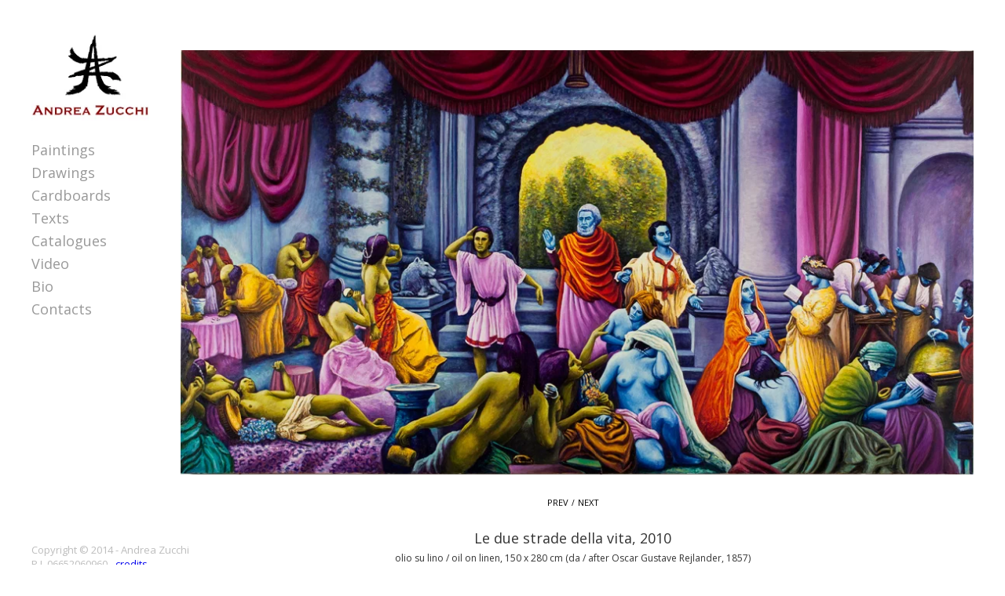

--- FILE ---
content_type: text/html; charset=UTF-8
request_url: https://www.andreazucchi.com/
body_size: 90034
content:
<!DOCTYPE html>
<!--[if lt IE 7]> <html class="no-js lt-ie9 lt-ie8 lt-ie7"> <![endif]-->
<!--[if IE 7]> <html class="no-js lt-ie9 lt-ie8"> <![endif]-->
<!--[if IE 8]> <html class="no-js lt-ie9"> <![endif]-->
<!--[if gt IE 8]><!--> <html class="no-js"> <!--<![endif]-->
<head>
	<meta charset="UTF-8">
	<meta http-equiv="X-UA-Compatible" content="IE=edge" />
	<title>Andrea Zucchi</title><link rel="preload" data-rocket-preload as="image" href="https://www.andreazucchi.com/wp-content/uploads/2014/06/impressioni-satellitari-VII.jpg" fetchpriority="high"><link rel="preload" data-rocket-preload as="style" href="https://fonts.googleapis.com/css?family=Montserrat%3A400%2C700%7COpen%20Sans&#038;display=swap" /><link rel="stylesheet" href="https://fonts.googleapis.com/css?family=Montserrat%3A400%2C700%7COpen%20Sans&#038;display=swap" media="print" onload="this.media='all'" /><noscript><link rel="stylesheet" href="https://fonts.googleapis.com/css?family=Montserrat%3A400%2C700%7COpen%20Sans&#038;display=swap" /></noscript>
	<meta name="viewport" content="width=device-width, initial-scale=1.0, maximum-scale=10.0, user-scalable=1" />
	<link rel="profile" href="http://gmpg.org/xfn/11" />
	
	<meta name='robots' content='index, follow, max-image-preview:large, max-snippet:-1, max-video-preview:-1' />
	<style>img:is([sizes="auto" i], [sizes^="auto," i]) { contain-intrinsic-size: 3000px 1500px }</style>
	
	<!-- This site is optimized with the Yoast SEO plugin v24.8 - https://yoast.com/wordpress/plugins/seo/ -->
	<link rel="canonical" href="https://www.andreazucchi.com/" />
	<meta property="og:locale" content="it_IT" />
	<meta property="og:type" content="website" />
	<meta property="og:title" content="Andrea Zucchi" />
	<meta property="og:url" content="https://www.andreazucchi.com/" />
	<meta property="og:site_name" content="Andrea Zucchi" />
	<meta property="article:modified_time" content="2014-08-07T10:03:12+00:00" />
	<meta property="og:image" content="https://www.andreazucchi.com/wp-content/uploads/2014/06/impressioni-satellitari-VII-150x150.jpg" />
	<script type="application/ld+json" class="yoast-schema-graph">{"@context":"https://schema.org","@graph":[{"@type":"WebPage","@id":"https://www.andreazucchi.com/","url":"https://www.andreazucchi.com/","name":"Andrea Zucchi","isPartOf":{"@id":"https://www.andreazucchi.com/#website"},"about":{"@id":"https://www.andreazucchi.com/#/schema/person/e07964f5fbecdb4f219520091cc7e671"},"datePublished":"2014-06-12T14:27:41+00:00","dateModified":"2014-08-07T10:03:12+00:00","breadcrumb":{"@id":"https://www.andreazucchi.com/#breadcrumb"},"inLanguage":"it-IT","potentialAction":[{"@type":"ReadAction","target":["https://www.andreazucchi.com/"]}]},{"@type":"BreadcrumbList","@id":"https://www.andreazucchi.com/#breadcrumb","itemListElement":[{"@type":"ListItem","position":1,"name":"Home"}]},{"@type":"WebSite","@id":"https://www.andreazucchi.com/#website","url":"https://www.andreazucchi.com/","name":"Andrea Zucchi","description":"","publisher":{"@id":"https://www.andreazucchi.com/#/schema/person/e07964f5fbecdb4f219520091cc7e671"},"potentialAction":[{"@type":"SearchAction","target":{"@type":"EntryPoint","urlTemplate":"https://www.andreazucchi.com/?s={search_term_string}"},"query-input":{"@type":"PropertyValueSpecification","valueRequired":true,"valueName":"search_term_string"}}],"inLanguage":"it-IT"},{"@type":["Person","Organization"],"@id":"https://www.andreazucchi.com/#/schema/person/e07964f5fbecdb4f219520091cc7e671","name":"Admin","image":{"@type":"ImageObject","inLanguage":"it-IT","@id":"https://www.andreazucchi.com/#/schema/person/image/","url":"https://secure.gravatar.com/avatar/202f97fc50e61a7871433b5719f6e706?s=96&d=mm&r=g","contentUrl":"https://secure.gravatar.com/avatar/202f97fc50e61a7871433b5719f6e706?s=96&d=mm&r=g","caption":"Admin"},"logo":{"@id":"https://www.andreazucchi.com/#/schema/person/image/"}}]}</script>
	<!-- / Yoast SEO plugin. -->


<link rel='dns-prefetch' href='//fonts.googleapis.com' />
<link href='https://fonts.gstatic.com' crossorigin rel='preconnect' />
<link rel="alternate" type="application/rss+xml" title="Andrea Zucchi &raquo; Feed" href="https://www.andreazucchi.com/feed/" />
<link rel="alternate" type="application/rss+xml" title="Andrea Zucchi &raquo; Feed dei commenti" href="https://www.andreazucchi.com/comments/feed/" />
<link rel="alternate" type="application/rss+xml" title="Andrea Zucchi &raquo; Home Page Feed dei commenti" href="https://www.andreazucchi.com/home-page/feed/" />
<style id='wp-emoji-styles-inline-css' type='text/css'>

	img.wp-smiley, img.emoji {
		display: inline !important;
		border: none !important;
		box-shadow: none !important;
		height: 1em !important;
		width: 1em !important;
		margin: 0 0.07em !important;
		vertical-align: -0.1em !important;
		background: none !important;
		padding: 0 !important;
	}
</style>
<link rel='stylesheet' id='wp-block-library-css' href='https://www.andreazucchi.com/wp-includes/css/dist/block-library/style.min.css?ver=8da98af2675b68217a6e2b8d2829b707' type='text/css' media='all' />
<style id='classic-theme-styles-inline-css' type='text/css'>
/*! This file is auto-generated */
.wp-block-button__link{color:#fff;background-color:#32373c;border-radius:9999px;box-shadow:none;text-decoration:none;padding:calc(.667em + 2px) calc(1.333em + 2px);font-size:1.125em}.wp-block-file__button{background:#32373c;color:#fff;text-decoration:none}
</style>
<style id='global-styles-inline-css' type='text/css'>
:root{--wp--preset--aspect-ratio--square: 1;--wp--preset--aspect-ratio--4-3: 4/3;--wp--preset--aspect-ratio--3-4: 3/4;--wp--preset--aspect-ratio--3-2: 3/2;--wp--preset--aspect-ratio--2-3: 2/3;--wp--preset--aspect-ratio--16-9: 16/9;--wp--preset--aspect-ratio--9-16: 9/16;--wp--preset--color--black: #000000;--wp--preset--color--cyan-bluish-gray: #abb8c3;--wp--preset--color--white: #ffffff;--wp--preset--color--pale-pink: #f78da7;--wp--preset--color--vivid-red: #cf2e2e;--wp--preset--color--luminous-vivid-orange: #ff6900;--wp--preset--color--luminous-vivid-amber: #fcb900;--wp--preset--color--light-green-cyan: #7bdcb5;--wp--preset--color--vivid-green-cyan: #00d084;--wp--preset--color--pale-cyan-blue: #8ed1fc;--wp--preset--color--vivid-cyan-blue: #0693e3;--wp--preset--color--vivid-purple: #9b51e0;--wp--preset--gradient--vivid-cyan-blue-to-vivid-purple: linear-gradient(135deg,rgba(6,147,227,1) 0%,rgb(155,81,224) 100%);--wp--preset--gradient--light-green-cyan-to-vivid-green-cyan: linear-gradient(135deg,rgb(122,220,180) 0%,rgb(0,208,130) 100%);--wp--preset--gradient--luminous-vivid-amber-to-luminous-vivid-orange: linear-gradient(135deg,rgba(252,185,0,1) 0%,rgba(255,105,0,1) 100%);--wp--preset--gradient--luminous-vivid-orange-to-vivid-red: linear-gradient(135deg,rgba(255,105,0,1) 0%,rgb(207,46,46) 100%);--wp--preset--gradient--very-light-gray-to-cyan-bluish-gray: linear-gradient(135deg,rgb(238,238,238) 0%,rgb(169,184,195) 100%);--wp--preset--gradient--cool-to-warm-spectrum: linear-gradient(135deg,rgb(74,234,220) 0%,rgb(151,120,209) 20%,rgb(207,42,186) 40%,rgb(238,44,130) 60%,rgb(251,105,98) 80%,rgb(254,248,76) 100%);--wp--preset--gradient--blush-light-purple: linear-gradient(135deg,rgb(255,206,236) 0%,rgb(152,150,240) 100%);--wp--preset--gradient--blush-bordeaux: linear-gradient(135deg,rgb(254,205,165) 0%,rgb(254,45,45) 50%,rgb(107,0,62) 100%);--wp--preset--gradient--luminous-dusk: linear-gradient(135deg,rgb(255,203,112) 0%,rgb(199,81,192) 50%,rgb(65,88,208) 100%);--wp--preset--gradient--pale-ocean: linear-gradient(135deg,rgb(255,245,203) 0%,rgb(182,227,212) 50%,rgb(51,167,181) 100%);--wp--preset--gradient--electric-grass: linear-gradient(135deg,rgb(202,248,128) 0%,rgb(113,206,126) 100%);--wp--preset--gradient--midnight: linear-gradient(135deg,rgb(2,3,129) 0%,rgb(40,116,252) 100%);--wp--preset--font-size--small: 13px;--wp--preset--font-size--medium: 20px;--wp--preset--font-size--large: 36px;--wp--preset--font-size--x-large: 42px;--wp--preset--spacing--20: 0.44rem;--wp--preset--spacing--30: 0.67rem;--wp--preset--spacing--40: 1rem;--wp--preset--spacing--50: 1.5rem;--wp--preset--spacing--60: 2.25rem;--wp--preset--spacing--70: 3.38rem;--wp--preset--spacing--80: 5.06rem;--wp--preset--shadow--natural: 6px 6px 9px rgba(0, 0, 0, 0.2);--wp--preset--shadow--deep: 12px 12px 50px rgba(0, 0, 0, 0.4);--wp--preset--shadow--sharp: 6px 6px 0px rgba(0, 0, 0, 0.2);--wp--preset--shadow--outlined: 6px 6px 0px -3px rgba(255, 255, 255, 1), 6px 6px rgba(0, 0, 0, 1);--wp--preset--shadow--crisp: 6px 6px 0px rgba(0, 0, 0, 1);}:where(.is-layout-flex){gap: 0.5em;}:where(.is-layout-grid){gap: 0.5em;}body .is-layout-flex{display: flex;}.is-layout-flex{flex-wrap: wrap;align-items: center;}.is-layout-flex > :is(*, div){margin: 0;}body .is-layout-grid{display: grid;}.is-layout-grid > :is(*, div){margin: 0;}:where(.wp-block-columns.is-layout-flex){gap: 2em;}:where(.wp-block-columns.is-layout-grid){gap: 2em;}:where(.wp-block-post-template.is-layout-flex){gap: 1.25em;}:where(.wp-block-post-template.is-layout-grid){gap: 1.25em;}.has-black-color{color: var(--wp--preset--color--black) !important;}.has-cyan-bluish-gray-color{color: var(--wp--preset--color--cyan-bluish-gray) !important;}.has-white-color{color: var(--wp--preset--color--white) !important;}.has-pale-pink-color{color: var(--wp--preset--color--pale-pink) !important;}.has-vivid-red-color{color: var(--wp--preset--color--vivid-red) !important;}.has-luminous-vivid-orange-color{color: var(--wp--preset--color--luminous-vivid-orange) !important;}.has-luminous-vivid-amber-color{color: var(--wp--preset--color--luminous-vivid-amber) !important;}.has-light-green-cyan-color{color: var(--wp--preset--color--light-green-cyan) !important;}.has-vivid-green-cyan-color{color: var(--wp--preset--color--vivid-green-cyan) !important;}.has-pale-cyan-blue-color{color: var(--wp--preset--color--pale-cyan-blue) !important;}.has-vivid-cyan-blue-color{color: var(--wp--preset--color--vivid-cyan-blue) !important;}.has-vivid-purple-color{color: var(--wp--preset--color--vivid-purple) !important;}.has-black-background-color{background-color: var(--wp--preset--color--black) !important;}.has-cyan-bluish-gray-background-color{background-color: var(--wp--preset--color--cyan-bluish-gray) !important;}.has-white-background-color{background-color: var(--wp--preset--color--white) !important;}.has-pale-pink-background-color{background-color: var(--wp--preset--color--pale-pink) !important;}.has-vivid-red-background-color{background-color: var(--wp--preset--color--vivid-red) !important;}.has-luminous-vivid-orange-background-color{background-color: var(--wp--preset--color--luminous-vivid-orange) !important;}.has-luminous-vivid-amber-background-color{background-color: var(--wp--preset--color--luminous-vivid-amber) !important;}.has-light-green-cyan-background-color{background-color: var(--wp--preset--color--light-green-cyan) !important;}.has-vivid-green-cyan-background-color{background-color: var(--wp--preset--color--vivid-green-cyan) !important;}.has-pale-cyan-blue-background-color{background-color: var(--wp--preset--color--pale-cyan-blue) !important;}.has-vivid-cyan-blue-background-color{background-color: var(--wp--preset--color--vivid-cyan-blue) !important;}.has-vivid-purple-background-color{background-color: var(--wp--preset--color--vivid-purple) !important;}.has-black-border-color{border-color: var(--wp--preset--color--black) !important;}.has-cyan-bluish-gray-border-color{border-color: var(--wp--preset--color--cyan-bluish-gray) !important;}.has-white-border-color{border-color: var(--wp--preset--color--white) !important;}.has-pale-pink-border-color{border-color: var(--wp--preset--color--pale-pink) !important;}.has-vivid-red-border-color{border-color: var(--wp--preset--color--vivid-red) !important;}.has-luminous-vivid-orange-border-color{border-color: var(--wp--preset--color--luminous-vivid-orange) !important;}.has-luminous-vivid-amber-border-color{border-color: var(--wp--preset--color--luminous-vivid-amber) !important;}.has-light-green-cyan-border-color{border-color: var(--wp--preset--color--light-green-cyan) !important;}.has-vivid-green-cyan-border-color{border-color: var(--wp--preset--color--vivid-green-cyan) !important;}.has-pale-cyan-blue-border-color{border-color: var(--wp--preset--color--pale-cyan-blue) !important;}.has-vivid-cyan-blue-border-color{border-color: var(--wp--preset--color--vivid-cyan-blue) !important;}.has-vivid-purple-border-color{border-color: var(--wp--preset--color--vivid-purple) !important;}.has-vivid-cyan-blue-to-vivid-purple-gradient-background{background: var(--wp--preset--gradient--vivid-cyan-blue-to-vivid-purple) !important;}.has-light-green-cyan-to-vivid-green-cyan-gradient-background{background: var(--wp--preset--gradient--light-green-cyan-to-vivid-green-cyan) !important;}.has-luminous-vivid-amber-to-luminous-vivid-orange-gradient-background{background: var(--wp--preset--gradient--luminous-vivid-amber-to-luminous-vivid-orange) !important;}.has-luminous-vivid-orange-to-vivid-red-gradient-background{background: var(--wp--preset--gradient--luminous-vivid-orange-to-vivid-red) !important;}.has-very-light-gray-to-cyan-bluish-gray-gradient-background{background: var(--wp--preset--gradient--very-light-gray-to-cyan-bluish-gray) !important;}.has-cool-to-warm-spectrum-gradient-background{background: var(--wp--preset--gradient--cool-to-warm-spectrum) !important;}.has-blush-light-purple-gradient-background{background: var(--wp--preset--gradient--blush-light-purple) !important;}.has-blush-bordeaux-gradient-background{background: var(--wp--preset--gradient--blush-bordeaux) !important;}.has-luminous-dusk-gradient-background{background: var(--wp--preset--gradient--luminous-dusk) !important;}.has-pale-ocean-gradient-background{background: var(--wp--preset--gradient--pale-ocean) !important;}.has-electric-grass-gradient-background{background: var(--wp--preset--gradient--electric-grass) !important;}.has-midnight-gradient-background{background: var(--wp--preset--gradient--midnight) !important;}.has-small-font-size{font-size: var(--wp--preset--font-size--small) !important;}.has-medium-font-size{font-size: var(--wp--preset--font-size--medium) !important;}.has-large-font-size{font-size: var(--wp--preset--font-size--large) !important;}.has-x-large-font-size{font-size: var(--wp--preset--font-size--x-large) !important;}
:where(.wp-block-post-template.is-layout-flex){gap: 1.25em;}:where(.wp-block-post-template.is-layout-grid){gap: 1.25em;}
:where(.wp-block-columns.is-layout-flex){gap: 2em;}:where(.wp-block-columns.is-layout-grid){gap: 2em;}
:root :where(.wp-block-pullquote){font-size: 1.5em;line-height: 1.6;}
</style>
<link rel='stylesheet' id='layout-css' href='https://www.andreazucchi.com/wp-content/themes/dorsey/css/layout.css?ver=1' type='text/css' media='all' />
<link rel='stylesheet' id='style-css' href='https://www.andreazucchi.com/wp-content/themes/dorsey/style.css?ver=1' type='text/css' media='all' />

<link rel='stylesheet' id='custom-media-css' href='https://www.andreazucchi.com/wp-content/themes/dorsey/css/custom-media-queries.css?ver=1' type='text/css' media='all' />
<script type="text/javascript" src="https://www.andreazucchi.com/wp-content/themes/dorsey/js/jquery-1.11.1.min.js?ver=1.11.1" id="jquery-js"></script>
<script type="text/javascript" src="https://www.andreazucchi.com/wp-content/themes/dorsey/js/jquery-migrate-1.2.1.min?ver=1.2.1" id="migrate-js"></script>
<script type="text/javascript" src="https://www.andreazucchi.com/wp-content/themes/dorsey/js/modernizr.custom.89512.js?ver=2.8.2" id="modernizr-js"></script>
<script type="text/javascript" src="https://www.andreazucchi.com/wp-content/themes/dorsey/js/overlay-cursor.js?ver=1.0" id="overlay-cursor-js"></script>
<link rel="https://api.w.org/" href="https://www.andreazucchi.com/wp-json/" /><link rel="alternate" title="JSON" type="application/json" href="https://www.andreazucchi.com/wp-json/wp/v2/pages/9" /><link rel="EditURI" type="application/rsd+xml" title="RSD" href="https://www.andreazucchi.com/xmlrpc.php?rsd" />

<link rel='shortlink' href='https://www.andreazucchi.com/' />
<link rel="alternate" title="oEmbed (JSON)" type="application/json+oembed" href="https://www.andreazucchi.com/wp-json/oembed/1.0/embed?url=https%3A%2F%2Fwww.andreazucchi.com%2F" />
<link rel="alternate" title="oEmbed (XML)" type="text/xml+oembed" href="https://www.andreazucchi.com/wp-json/oembed/1.0/embed?url=https%3A%2F%2Fwww.andreazucchi.com%2F&#038;format=xml" />
<style type="text/css" media="all">
			#logo h1 a.logo {
			color: #000000;
		}
	
		#content-area .content a,
	.content .entry a.read-more, #content-area .content .entry p a,
	.widget_categories a,
	.widget_pages a,
	.widget_archive a,
	.widget_meta a,
	.widget-nav-menu a,
	.widget_calendar a,
	.widget_links a,
	.widget_tag_cloud a,
	.widget_recent_comments a,
	.widget_recent_entries a,
	.widget_text a {
		color: #BB0606;
	}
	
		#content-area .content a:hover,
	.content .entry a.read-more, #content-area .content .entry p a:hover,
	.widget_categories a:hover,
	.widget_pages a:hover,
	.widget_archive a:hover,
	.widget_meta a:hover,
	.widget-nav-menu a:hover,
	.widget_calendar a:hover,
	.widget_links a:hover,
	.widget_tag_cloud a:hover,
	.widget_recent_comments a:hover,
	.widget_recent_entries a:hover,
	.widget_text a:hover {
		color: #BB0606;
	}
	
		#pagenav ul li a {
		color: #999999;
	}
	
		#pagenav ul li > a:hover,
	#pagenav ul li.current_page_item > a,
	#pagenav ul li.current-menu-parent > a,
	#pagenav ul li.current-menu-ancestor > a {
		color: #BB0606;
	}
	
		#pagenav ul li ul li a{
		color: #A6A6A6;
	}
	
		#pagenav ul li ul li a:hover,
	#pagenav ul li ul li ul li a:hover,
	#pagenav ul li ul li.current_page_item a,
	#pagenav ul li ul li ul li.current_page_item a {
		color: #BB0606;
	}
	
	
		#content-area .content h1.post-title,
	#content-area .content h1.page-title,
	#content-area .content h1.post-title a {
		color: #000000;
	}
	
		#content-area .content {
		color: #333333;
	}
	
		#content-area .sidebar h3.widget-title {
		color: #000000;
	}
	
		#content-area .sidebar .widget {
		color: #333333;
	}
	
		#gallery-start .caption h2,
	#gallery-start .caption p {
		color: #333333;
	}
	
		#socialnav ul li a {
		color: #BDBDBD;
	}
	
		#footer #copy {
		color: #BDBDBD;
	}
	
		#footerwrap {
		background: #FFFFFF;
	}
	</style><style type="text/css" media="all">
	
			#logo h1 a.logo {
			font-family: Open Sans;
		}
			
			#pagenav ul li a {
			font-family: 'Open Sans';
		}
			
			body {
			font-family: 'Open Sans';
		}
			
			#content-area .content h1.post-title,
		#content-area .content h1.page-title {
			font-family: 'Open Sans';
		}
			
			#content-area .sidebar h3.widget-title {
			font-family: 'Open Sans';
		}
			
			#content-area .sidebar .widget {
			font-family: 'Open Sans';
		}
			
			#gallery-start-mobile .caption,
		#gallery-start .caption h2,
		#gallery-start .caption p {
			font-family: 'Open Sans';
		}
			
			#footer #copy {
			font-family: 'Open Sans';
		}
			
			#logo h1 a.logo {
			font-size: 32px;
		}
	
			#pagenav ul li a {
			font-size: 18px;
		}
	
			#content-area .content h1.post-title a,
		#content-area .content h1.post-title,
		#content-area .content h1.page-title,
		#content-area .sidebar h3.widget-title {
			font-size: 26px;
		}
	
			#content-area .content {
			font-size: 14px;
		}
	
			#content-area .content p {
			line-height: 1.5em;
		}
	
			#content-area .sidebar .widget {
			font-size: 14px;
		}
	
			#content-area .sidebar .widget {
			line-height: 1.8em;
		}
	</style>
	
<noscript><style id="rocket-lazyload-nojs-css">.rll-youtube-player, [data-lazy-src]{display:none !important;}</style></noscript><meta name="generator" content="WP Rocket 3.18.3" data-wpr-features="wpr_lazyload_images wpr_oci wpr_preload_links wpr_desktop" /></head>

<body class="home page-template page-template-page-home page-template-page-home-php page page-id-9 page-home-page">
	<img src="data:image/svg+xml,%3Csvg%20xmlns='http://www.w3.org/2000/svg'%20viewBox='0%200%200%200'%3E%3C/svg%3E" alt="" class="hidden" data-lazy-src="https://www.andreazucchi.com/wp-content/themes/dorsey/images/loading.gif" /><noscript><img src="https://www.andreazucchi.com/wp-content/themes/dorsey/images/loading.gif" alt="" class="hidden" /></noscript>
	<div  class="loading-status">Loading Selected Work...</div>
	<div  id="wrapper">
		<div  id="canvass">
			<div  id="top">
				<header id="header">
					<div id="mobile-nav" class="clearfix">
						<div class="fr"><a id="linken" class="open" href="#">Menu</a></div>
						<div class="clear"></div>
						<nav id="main-mobile">
							<ul id="menu-main-menu" class="nav-mobile"><li id="menu-item-29" class="menu-item menu-item-type-post_type menu-item-object-page menu-item-has-children menu-item-29"><a href="https://www.andreazucchi.com/works/paintings/">Paintings</a>
<ul class="sub-menu">
	<li id="menu-item-30" class="menu-item menu-item-type-post_type menu-item-object-page menu-item-30"><a href="https://www.andreazucchi.com/works/paintings/impressioni-satellitari/">Impressioni satellitari 2013-2016</a></li>
	<li id="menu-item-83" class="menu-item menu-item-type-post_type menu-item-object-page menu-item-83"><a href="https://www.andreazucchi.com/works/paintings/appropriazioni-inattuali-2010-2013/">Appropriazioni inattuali 2010-2013</a></li>
	<li id="menu-item-82" class="menu-item menu-item-type-post_type menu-item-object-page menu-item-82"><a href="https://www.andreazucchi.com/works/paintings/spaesamenti-2006-2009/">Spaesamenti 2006-2009</a></li>
	<li id="menu-item-81" class="menu-item menu-item-type-post_type menu-item-object-page menu-item-81"><a href="https://www.andreazucchi.com/works/paintings/white-lines-2005-2006/">White lines 2005-2006</a></li>
	<li id="menu-item-80" class="menu-item menu-item-type-post_type menu-item-object-page menu-item-80"><a href="https://www.andreazucchi.com/works/paintings/combinatoria-2002-2004/">Combinatoria 2002-2004</a></li>
	<li id="menu-item-79" class="menu-item menu-item-type-post_type menu-item-object-page menu-item-79"><a href="https://www.andreazucchi.com/works/paintings/contaminazioni-neoplastiche-1998-2002/">Contaminazioni neoplastiche 1998-2002</a></li>
	<li id="menu-item-78" class="menu-item menu-item-type-post_type menu-item-object-page menu-item-78"><a href="https://www.andreazucchi.com/works/paintings/selezione-1992-1998/">Selezione 1992-1998</a></li>
</ul>
</li>
<li id="menu-item-87" class="menu-item menu-item-type-post_type menu-item-object-page menu-item-has-children menu-item-87"><a href="https://www.andreazucchi.com/works/drawings/">Drawings</a>
<ul class="sub-menu">
	<li id="menu-item-661" class="menu-item menu-item-type-post_type menu-item-object-page menu-item-661"><a href="https://www.andreazucchi.com/works/drawings/vuoti-esercizi-manierismo-2015/">Vuoti – esercizi di manierismo 2015</a></li>
	<li id="menu-item-96" class="menu-item menu-item-type-post_type menu-item-object-page menu-item-96"><a href="https://www.andreazucchi.com/works/drawings/oscenita-disegni-erotici-2012-2013/">Oscenità (disegni erotici) 2012-2013</a></li>
	<li id="menu-item-95" class="menu-item menu-item-type-post_type menu-item-object-page menu-item-95"><a href="https://www.andreazucchi.com/works/drawings/geishe-priamidi-maharaja-2010-2012/">Geishe, priamidi &#038; maharajà 2010-2012</a></li>
	<li id="menu-item-94" class="menu-item menu-item-type-post_type menu-item-object-page menu-item-94"><a href="https://www.andreazucchi.com/works/drawings/spaesamenti-2007-2009/">Spaesamenti 2007-2009</a></li>
</ul>
</li>
<li id="menu-item-676" class="menu-item menu-item-type-post_type menu-item-object-page menu-item-has-children menu-item-676"><a href="https://www.andreazucchi.com/works/cardboards/">Cardboards</a>
<ul class="sub-menu">
	<li id="menu-item-672" class="menu-item menu-item-type-post_type menu-item-object-page menu-item-672"><a href="https://www.andreazucchi.com/works/cardboards/heliopolis/">Heliopolis 2014-2015</a></li>
	<li id="menu-item-691" class="menu-item menu-item-type-post_type menu-item-object-page menu-item-691"><a href="https://www.andreazucchi.com/works/cardboards/variazioni-abraxas/">Variazioni Abraxas 2013</a></li>
	<li id="menu-item-84" class="menu-item menu-item-type-post_type menu-item-object-page menu-item-84"><a href="https://www.andreazucchi.com/works/cardboards/imballaggi-2011-2013/">Imballaggi 2011-2013</a></li>
</ul>
</li>
<li id="menu-item-42" class="menu-item menu-item-type-taxonomy menu-item-object-category menu-item-has-children menu-item-42"><a href="https://www.andreazucchi.com/category/text/">Texts</a>
<ul class="sub-menu">
	<li id="menu-item-43" class="menu-item menu-item-type-taxonomy menu-item-object-category menu-item-43"><a href="https://www.andreazucchi.com/category/text/interviews/">Interviews</a></li>
	<li id="menu-item-44" class="menu-item menu-item-type-taxonomy menu-item-object-category menu-item-44"><a href="https://www.andreazucchi.com/category/text/testi-critici/">Critical texts</a></li>
	<li id="menu-item-45" class="menu-item menu-item-type-taxonomy menu-item-object-category menu-item-45"><a href="https://www.andreazucchi.com/category/text/testi-autore/">Autor&#8217;s texts</a></li>
</ul>
</li>
<li id="menu-item-445" class="menu-item menu-item-type-post_type menu-item-object-page menu-item-445"><a href="https://www.andreazucchi.com/cataloghi/">Catalogues</a></li>
<li id="menu-item-532" class="menu-item menu-item-type-taxonomy menu-item-object-category menu-item-532"><a href="https://www.andreazucchi.com/category/video/">Video</a></li>
<li id="menu-item-27" class="menu-item menu-item-type-post_type menu-item-object-page menu-item-27"><a href="https://www.andreazucchi.com/andrea-zucchi-bio/">Bio</a></li>
<li id="menu-item-473" class="menu-item menu-item-type-post_type menu-item-object-page menu-item-473"><a href="https://www.andreazucchi.com/contacts/">Contacts</a></li>
</ul>						</nav>
					</div>
					<div id="logo"><h1><a href="https://www.andreazucchi.com"><img src="http://www.andreazucchi.com/wp-content/uploads/2014/06/andrea-zucchi.png" alt="logo"></a></h1></div>
					<div id="pagenav">
						<nav id="main">
							<ul id="menu-main-menu-1" class="nav-mobile"><li class="menu-item menu-item-type-post_type menu-item-object-page menu-item-has-children menu-item-29"><a href="https://www.andreazucchi.com/works/paintings/">Paintings</a>
<ul class="sub-menu">
	<li class="menu-item menu-item-type-post_type menu-item-object-page menu-item-30"><a href="https://www.andreazucchi.com/works/paintings/impressioni-satellitari/">Impressioni satellitari 2013-2016</a></li>
	<li class="menu-item menu-item-type-post_type menu-item-object-page menu-item-83"><a href="https://www.andreazucchi.com/works/paintings/appropriazioni-inattuali-2010-2013/">Appropriazioni inattuali 2010-2013</a></li>
	<li class="menu-item menu-item-type-post_type menu-item-object-page menu-item-82"><a href="https://www.andreazucchi.com/works/paintings/spaesamenti-2006-2009/">Spaesamenti 2006-2009</a></li>
	<li class="menu-item menu-item-type-post_type menu-item-object-page menu-item-81"><a href="https://www.andreazucchi.com/works/paintings/white-lines-2005-2006/">White lines 2005-2006</a></li>
	<li class="menu-item menu-item-type-post_type menu-item-object-page menu-item-80"><a href="https://www.andreazucchi.com/works/paintings/combinatoria-2002-2004/">Combinatoria 2002-2004</a></li>
	<li class="menu-item menu-item-type-post_type menu-item-object-page menu-item-79"><a href="https://www.andreazucchi.com/works/paintings/contaminazioni-neoplastiche-1998-2002/">Contaminazioni neoplastiche 1998-2002</a></li>
	<li class="menu-item menu-item-type-post_type menu-item-object-page menu-item-78"><a href="https://www.andreazucchi.com/works/paintings/selezione-1992-1998/">Selezione 1992-1998</a></li>
</ul>
</li>
<li class="menu-item menu-item-type-post_type menu-item-object-page menu-item-has-children menu-item-87"><a href="https://www.andreazucchi.com/works/drawings/">Drawings</a>
<ul class="sub-menu">
	<li class="menu-item menu-item-type-post_type menu-item-object-page menu-item-661"><a href="https://www.andreazucchi.com/works/drawings/vuoti-esercizi-manierismo-2015/">Vuoti – esercizi di manierismo 2015</a></li>
	<li class="menu-item menu-item-type-post_type menu-item-object-page menu-item-96"><a href="https://www.andreazucchi.com/works/drawings/oscenita-disegni-erotici-2012-2013/">Oscenità (disegni erotici) 2012-2013</a></li>
	<li class="menu-item menu-item-type-post_type menu-item-object-page menu-item-95"><a href="https://www.andreazucchi.com/works/drawings/geishe-priamidi-maharaja-2010-2012/">Geishe, priamidi &#038; maharajà 2010-2012</a></li>
	<li class="menu-item menu-item-type-post_type menu-item-object-page menu-item-94"><a href="https://www.andreazucchi.com/works/drawings/spaesamenti-2007-2009/">Spaesamenti 2007-2009</a></li>
</ul>
</li>
<li class="menu-item menu-item-type-post_type menu-item-object-page menu-item-has-children menu-item-676"><a href="https://www.andreazucchi.com/works/cardboards/">Cardboards</a>
<ul class="sub-menu">
	<li class="menu-item menu-item-type-post_type menu-item-object-page menu-item-672"><a href="https://www.andreazucchi.com/works/cardboards/heliopolis/">Heliopolis 2014-2015</a></li>
	<li class="menu-item menu-item-type-post_type menu-item-object-page menu-item-691"><a href="https://www.andreazucchi.com/works/cardboards/variazioni-abraxas/">Variazioni Abraxas 2013</a></li>
	<li class="menu-item menu-item-type-post_type menu-item-object-page menu-item-84"><a href="https://www.andreazucchi.com/works/cardboards/imballaggi-2011-2013/">Imballaggi 2011-2013</a></li>
</ul>
</li>
<li class="menu-item menu-item-type-taxonomy menu-item-object-category menu-item-has-children menu-item-42"><a href="https://www.andreazucchi.com/category/text/">Texts</a>
<ul class="sub-menu">
	<li class="menu-item menu-item-type-taxonomy menu-item-object-category menu-item-43"><a href="https://www.andreazucchi.com/category/text/interviews/">Interviews</a></li>
	<li class="menu-item menu-item-type-taxonomy menu-item-object-category menu-item-44"><a href="https://www.andreazucchi.com/category/text/testi-critici/">Critical texts</a></li>
	<li class="menu-item menu-item-type-taxonomy menu-item-object-category menu-item-45"><a href="https://www.andreazucchi.com/category/text/testi-autore/">Autor&#8217;s texts</a></li>
</ul>
</li>
<li class="menu-item menu-item-type-post_type menu-item-object-page menu-item-445"><a href="https://www.andreazucchi.com/cataloghi/">Catalogues</a></li>
<li class="menu-item menu-item-type-taxonomy menu-item-object-category menu-item-532"><a href="https://www.andreazucchi.com/category/video/">Video</a></li>
<li class="menu-item menu-item-type-post_type menu-item-object-page menu-item-27"><a href="https://www.andreazucchi.com/andrea-zucchi-bio/">Bio</a></li>
<li class="menu-item menu-item-type-post_type menu-item-object-page menu-item-473"><a href="https://www.andreazucchi.com/contacts/">Contacts</a></li>
</ul>						</nav>
					</div>
				</header>
			</div>
			<!--//end top--><div  id="content-area" role="main">
							<section id="page">
						<div id="gallery-wrap" class="non-responsive">
																		<div id="gallery-start" class="cycle-slideshow" data-cycle-pager-template="" data-cycle-slides="> div" data-cycle-pager="#slide-thumbs" data-cycle-paused="false" data-cycle-log="false" data-cycle-timeout="3500" data-cycle-prev=".prev" data-cycle-next=".next" data-cycle-fx="fadeout" data-cycle-speed="500" data-cycle-pause-on-hover=".show-thumbnails">
																										<div class="gallery-photo">
								<img fetchpriority="high" data-src="https://www.andreazucchi.com/wp-content/uploads/2014/06/impressioni-satellitari-VII.jpg" src="https://www.andreazucchi.com/wp-content/uploads/2014/06/impressioni-satellitari-VII.jpg" data-width="917" data-height="650" alt="" />
																								<div id="slide-controls">
									<a href="#" class="prev">Prev</a> <span>/</span> <a href="#" class="next">Next</a>
									<!--<a href="#" class="show-thumbnails">Show Thumbnails</a>-->
								</div>
								<div class="caption">
									<h2>Impressioni Satellitari VII, 2014</h2>
									<p>olio su lino / oil on linen, 170 x 240 cm</p>
								</div>
															</div>
																											<div class="gallery-photo">
								<img data-src="https://www.andreazucchi.com/wp-content/uploads/2014/07/Le-due-strade-della-vita.jpg" src="https://www.andreazucchi.com/wp-content/uploads/2014/07/Le-due-strade-della-vita.jpg" data-width="1024" data-height="549" alt="" />
																								<div id="slide-controls">
									<a href="#" class="prev">Prev</a> <span>/</span> <a href="#" class="next">Next</a>
									<!--<a href="#" class="show-thumbnails">Show Thumbnails</a>-->
								</div>
								<div class="caption">
									<h2>Le due strade della vita, 2010</h2>
									<p>olio su lino / oil on linen, 150 x 280 cm 
(da / after Oscar Gustave Rejlander, 1857)</p>
								</div>
															</div>
																											<div class="gallery-photo">
								<img data-src="https://www.andreazucchi.com/wp-content/uploads/2014/07/046.jpg" src="https://www.andreazucchi.com/wp-content/uploads/2014/07/046.jpg" data-width="991" data-height="650" alt="" />
																								<div id="slide-controls">
									<a href="#" class="prev">Prev</a> <span>/</span> <a href="#" class="next">Next</a>
									<!--<a href="#" class="show-thumbnails">Show Thumbnails</a>-->
								</div>
								<div class="caption">
									<h2>Imballaggio 046, 2013, 64 x 96 x 13 cm</h2>
									<p>olio e acrilico su cartone sagomato su legno / oil and acrylic on shaped cardboard on wood</p>
								</div>
															</div>
																											<div class="gallery-photo">
								<img data-src="https://www.andreazucchi.com/wp-content/uploads/2014/07/Praga-copia.jpg" src="https://www.andreazucchi.com/wp-content/uploads/2014/07/Praga-copia.jpg" data-width="836" data-height="650" alt="" />
																								<div id="slide-controls">
									<a href="#" class="prev">Prev</a> <span>/</span> <a href="#" class="next">Next</a>
									<!--<a href="#" class="show-thumbnails">Show Thumbnails</a>-->
								</div>
								<div class="caption">
									<h2>Praga, 2007</h2>
									<p>olio su lino / oil on linen, 140 x 180 cm</p>
								</div>
															</div>
																											<div class="gallery-photo">
								<img data-src="https://www.andreazucchi.com/wp-content/uploads/2014/07/DubaiT2c2-copia.jpg" src="https://www.andreazucchi.com/wp-content/uploads/2014/07/DubaiT2c2-copia.jpg" data-width="936" data-height="650" alt="" />
																								<div id="slide-controls">
									<a href="#" class="prev">Prev</a> <span>/</span> <a href="#" class="next">Next</a>
									<!--<a href="#" class="show-thumbnails">Show Thumbnails</a>-->
								</div>
								<div class="caption">
									<h2>Dubai, 2010</h2>
									<p>penna a sfera su carta pergamena / ballpoint pen on parchment paper, 40 x 57 cm</p>
								</div>
															</div>
																											<div class="gallery-photo">
								<img data-src="https://www.andreazucchi.com/wp-content/uploads/2014/07/Ostenda-copia.jpg" src="https://www.andreazucchi.com/wp-content/uploads/2014/07/Ostenda-copia.jpg" data-width="798" data-height="650" alt="" />
																								<div id="slide-controls">
									<a href="#" class="prev">Prev</a> <span>/</span> <a href="#" class="next">Next</a>
									<!--<a href="#" class="show-thumbnails">Show Thumbnails</a>-->
								</div>
								<div class="caption">
									<h2>Ostenda, 2009</h2>
									<p>olio su lino / oil on linen, 180 x 220 cm</p>
								</div>
															</div>
																											<div class="gallery-photo">
								<img data-src="https://www.andreazucchi.com/wp-content/uploads/2014/06/impressioni-satellitari-I.jpg" src="https://www.andreazucchi.com/wp-content/uploads/2014/06/impressioni-satellitari-I.jpg" data-width="967" data-height="650" alt="" />
																								<div id="slide-controls">
									<a href="#" class="prev">Prev</a> <span>/</span> <a href="#" class="next">Next</a>
									<!--<a href="#" class="show-thumbnails">Show Thumbnails</a>-->
								</div>
								<div class="caption">
									<h2>Impressioni Satellitari I, 2013</h2>
									<p>olio su lino / oil on linen, 60 x 40 cm</p>
								</div>
															</div>
																											<div class="gallery-photo">
								<img data-src="https://www.andreazucchi.com/wp-content/uploads/2014/07/Composizione-con-armatura..-copia.jpg" src="https://www.andreazucchi.com/wp-content/uploads/2014/07/Composizione-con-armatura..-copia.jpg" data-width="975" data-height="650" alt="" />
																								<div id="slide-controls">
									<a href="#" class="prev">Prev</a> <span>/</span> <a href="#" class="next">Next</a>
									<!--<a href="#" class="show-thumbnails">Show Thumbnails</a>-->
								</div>
								<div class="caption">
									<h2>Composizione con armatura ed acaro, 2003 </h2>
									<p>olio su lino / oil on linen, 200 x 300 cm</p>
								</div>
															</div>
																											<div class="gallery-photo">
								<img data-src="https://www.andreazucchi.com/wp-content/uploads/2014/07/Il-giardino-del-principe-Hotta-copia.jpg" src="https://www.andreazucchi.com/wp-content/uploads/2014/07/Il-giardino-del-principe-Hotta-copia.jpg" data-width="841" data-height="650" alt="" />
																								<div id="slide-controls">
									<a href="#" class="prev">Prev</a> <span>/</span> <a href="#" class="next">Next</a>
									<!--<a href="#" class="show-thumbnails">Show Thumbnails</a>-->
								</div>
								<div class="caption">
									<h2>Il giardino del Principe Hotta a Tōkiō, 2012</h2>
									<p> penna a sfera su carta pergamena / ballpoint pen on parchment paper, 62 x 80 cm (da / after Kusakabe Kimbei)</p>
								</div>
															</div>
																											<div class="gallery-photo">
								<img data-src="https://www.andreazucchi.com/wp-content/uploads/2014/07/14023-7259.jpg" src="https://www.andreazucchi.com/wp-content/uploads/2014/07/14023-7259.jpg" data-width="1024" data-height="540" alt="" />
																								<div id="slide-controls">
									<a href="#" class="prev">Prev</a> <span>/</span> <a href="#" class="next">Next</a>
									<!--<a href="#" class="show-thumbnails">Show Thumbnails</a>-->
								</div>
								<div class="caption">
									<h2>Grande Imballaggio, 2013, 128 x 245 x 5 cm</h2>
									<p>olio e acrilico su cartone sagomato su legno / oil and acrylic on shaped cardboard on wood</p>
								</div>
															</div>
																											<div class="gallery-photo">
								<img data-src="https://www.andreazucchi.com/wp-content/uploads/2014/07/nebulosa-neodigitale-II-copia.jpg" src="https://www.andreazucchi.com/wp-content/uploads/2014/07/nebulosa-neodigitale-II-copia.jpg" data-width="1024" data-height="511" alt="" />
																								<div id="slide-controls">
									<a href="#" class="prev">Prev</a> <span>/</span> <a href="#" class="next">Next</a>
									<!--<a href="#" class="show-thumbnails">Show Thumbnails</a>-->
								</div>
								<div class="caption">
									<h2>Nebulosa neodigitale II, 1999</h2>
									<p>olio su lino / oil on linen, 90 x 180 cm</p>
								</div>
															</div>
																											<div class="gallery-photo">
								<img data-src="https://www.andreazucchi.com/wp-content/uploads/2014/07/Dubai-Suicide-copia.jpg" src="https://www.andreazucchi.com/wp-content/uploads/2014/07/Dubai-Suicide-copia.jpg" data-width="809" data-height="650" alt="" />
																								<div id="slide-controls">
									<a href="#" class="prev">Prev</a> <span>/</span> <a href="#" class="next">Next</a>
									<!--<a href="#" class="show-thumbnails">Show Thumbnails</a>-->
								</div>
								<div class="caption">
									<h2>Dubai Suicide, 2009</h2>
									<p>olio su lino / oil on linen, 120 x 150 cm</p>
								</div>
															</div>
																											<div class="gallery-photo">
								<img data-src="https://www.andreazucchi.com/wp-content/uploads/2014/07/La-lettura.jpg" src="https://www.andreazucchi.com/wp-content/uploads/2014/07/La-lettura.jpg" data-width="811" data-height="650" alt="" />
																								<div id="slide-controls">
									<a href="#" class="prev">Prev</a> <span>/</span> <a href="#" class="next">Next</a>
									<!--<a href="#" class="show-thumbnails">Show Thumbnails</a>-->
								</div>
								<div class="caption">
									<h2>La lettura, 2012</h2>
									<p>olio su lino / oil on linen, 120 x 150 cm 
(da / after Olympe Aguado, 1863)</p>
								</div>
															</div>
																											<div class="gallery-photo">
								<img data-src="https://www.andreazucchi.com/wp-content/uploads/2014/07/Veduta-di-Sorrento-da-Capo-di-Monte.jpg" src="https://www.andreazucchi.com/wp-content/uploads/2014/07/Veduta-di-Sorrento-da-Capo-di-Monte.jpg" data-width="991" data-height="650" alt="" />
																								<div id="slide-controls">
									<a href="#" class="prev">Prev</a> <span>/</span> <a href="#" class="next">Next</a>
									<!--<a href="#" class="show-thumbnails">Show Thumbnails</a>-->
								</div>
								<div class="caption">
									<h2>Veduta di Sorrento da Capodimonte, 2012</h2>
									<p>olio su lino / oil on linen, 100 x 150 cm 
(da / after Giorgio Sommer, 1865)</p>
								</div>
															</div>
																											<div class="gallery-photo">
								<img data-src="https://www.andreazucchi.com/wp-content/uploads/2014/07/Il-figlio-del-Gaekwar-copia.jpg" src="https://www.andreazucchi.com/wp-content/uploads/2014/07/Il-figlio-del-Gaekwar-copia.jpg" data-width="849" data-height="650" alt="" />
																								<div id="slide-controls">
									<a href="#" class="prev">Prev</a> <span>/</span> <a href="#" class="next">Next</a>
									<!--<a href="#" class="show-thumbnails">Show Thumbnails</a>-->
								</div>
								<div class="caption">
									<h2>Fateh Singh Rao, figlio del Gaekwar di Baroda, 2012</h2>
									<p>penna a sfera su carta pergamena / ballpoint pen on parchment paper, 37 x 48 cm</p>
								</div>
															</div>
																											<div class="gallery-photo">
								<img data-src="https://www.andreazucchi.com/wp-content/uploads/2014/07/Studio-di-mano-copia.jpg" src="https://www.andreazucchi.com/wp-content/uploads/2014/07/Studio-di-mano-copia.jpg" data-width="862" data-height="650" alt="" />
																								<div id="slide-controls">
									<a href="#" class="prev">Prev</a> <span>/</span> <a href="#" class="next">Next</a>
									<!--<a href="#" class="show-thumbnails">Show Thumbnails</a>-->
								</div>
								<div class="caption">
									<h2>Studio di mano, 2011</h2>
									<p>olio su lino / oil on linen, 30 x 40 cm 
(da / after Adolphe Bilordeaux, 1864)</p>
								</div>
															</div>
																											<div class="gallery-photo">
								<img data-src="https://www.andreazucchi.com/wp-content/uploads/2014/07/Dubai-2009-copia.jpg" src="https://www.andreazucchi.com/wp-content/uploads/2014/07/Dubai-2009-copia.jpg" data-width="806" data-height="650" alt="" />
																								<div id="slide-controls">
									<a href="#" class="prev">Prev</a> <span>/</span> <a href="#" class="next">Next</a>
									<!--<a href="#" class="show-thumbnails">Show Thumbnails</a>-->
								</div>
								<div class="caption">
									<h2>Dubai, 2009</h2>
									<p>olio su lino / oil on linen, 80 x 100 cm</p>
								</div>
															</div>
																											<div class="gallery-photo">
								<img data-src="https://www.andreazucchi.com/wp-content/uploads/2014/07/001.jpg" src="https://www.andreazucchi.com/wp-content/uploads/2014/07/001.jpg" data-width="936" data-height="650" alt="" />
																								<div id="slide-controls">
									<a href="#" class="prev">Prev</a> <span>/</span> <a href="#" class="next">Next</a>
									<!--<a href="#" class="show-thumbnails">Show Thumbnails</a>-->
								</div>
								<div class="caption">
									<h2>Imballaggio 001, 2011, 31 x 44 x 6 cm</h2>
									<p>olio e acrilico su cartone sagomato su legno / oil and acrylic on shaped cardboard on wood</p>
								</div>
															</div>
																											<div class="gallery-photo">
								<img data-src="https://www.andreazucchi.com/wp-content/uploads/2014/07/Brasilia-copia.jpg" src="https://www.andreazucchi.com/wp-content/uploads/2014/07/Brasilia-copia.jpg" data-width="1001" data-height="650" alt="" />
																								<div id="slide-controls">
									<a href="#" class="prev">Prev</a> <span>/</span> <a href="#" class="next">Next</a>
									<!--<a href="#" class="show-thumbnails">Show Thumbnails</a>-->
								</div>
								<div class="caption">
									<h2>Brasilia, 2006</h2>
									<p>olio su lino / oil on linen, 110 x 170 cm</p>
								</div>
															</div>
																											<div class="gallery-photo">
								<img data-src="https://www.andreazucchi.com/wp-content/uploads/2014/07/Il-Cairo.-Veduta-dalla-Cittadella.jpg" src="https://www.andreazucchi.com/wp-content/uploads/2014/07/Il-Cairo.-Veduta-dalla-Cittadella.jpg" data-width="870" data-height="650" alt="" />
																								<div id="slide-controls">
									<a href="#" class="prev">Prev</a> <span>/</span> <a href="#" class="next">Next</a>
									<!--<a href="#" class="show-thumbnails">Show Thumbnails</a>-->
								</div>
								<div class="caption">
									<h2>Il Cairo. Veduta dalla cittadella, 2012</h2>
									<p>penna a sfera su carta pergamena / ballpoint pen on parchment paper, 60 x 80 cm (da / after Jakob August Lorent)</p>
								</div>
															</div>
																											<div class="gallery-photo">
								<img data-src="https://www.andreazucchi.com/wp-content/uploads/2014/07/Confini-allanima-copia.jpg" src="https://www.andreazucchi.com/wp-content/uploads/2014/07/Confini-allanima-copia.jpg" data-width="1024" data-height="575" alt="" />
																								<div id="slide-controls">
									<a href="#" class="prev">Prev</a> <span>/</span> <a href="#" class="next">Next</a>
									<!--<a href="#" class="show-thumbnails">Show Thumbnails</a>-->
								</div>
								<div class="caption">
									<h2>Confini all’anima non troverai, 2004</h2>
									<p>olio su lino / oil on linen, 70 x 120 cm</p>
								</div>
															</div>
																											<div class="gallery-photo">
								<img data-src="https://www.andreazucchi.com/wp-content/uploads/2014/07/Vir-Heroicus-Sublimis-2006-copia.jpg" src="https://www.andreazucchi.com/wp-content/uploads/2014/07/Vir-Heroicus-Sublimis-2006-copia.jpg" data-width="1024" data-height="481" alt="" />
																								<div id="slide-controls">
									<a href="#" class="prev">Prev</a> <span>/</span> <a href="#" class="next">Next</a>
									<!--<a href="#" class="show-thumbnails">Show Thumbnails</a>-->
								</div>
								<div class="caption">
									<h2>Vir Heroicus Sublimis, 2006 </h2>
									<p>olio su lino / oil on linen, 240 x 510 cm</p>
								</div>
															</div>
																											<div class="gallery-photo">
								<img data-src="https://www.andreazucchi.com/wp-content/uploads/2014/07/studio-di-contaminazione-sui-rinoceronti-IX-copia.jpg" src="https://www.andreazucchi.com/wp-content/uploads/2014/07/studio-di-contaminazione-sui-rinoceronti-IX-copia.jpg" data-width="945" data-height="650" alt="" />
																								<div id="slide-controls">
									<a href="#" class="prev">Prev</a> <span>/</span> <a href="#" class="next">Next</a>
									<!--<a href="#" class="show-thumbnails">Show Thumbnails</a>-->
								</div>
								<div class="caption">
									<h2>Studio di contaminazione neoplastica sui rinoceronti IX, 1999</h2>
									<p>olio su lino / oil on linen, 150 x 220 cm
Courtesy Museo di Arte Moderna e Contemporanea di Trento e Rovereto, Fondazione VAF</p>
								</div>
															</div>
																											<div class="gallery-photo">
								<img data-src="https://www.andreazucchi.com/wp-content/uploads/2014/07/Considerazioni-di-un-impolitico-copia.jpg" src="https://www.andreazucchi.com/wp-content/uploads/2014/07/Considerazioni-di-un-impolitico-copia.jpg" data-width="1024" data-height="584" alt="" />
																								<div id="slide-controls">
									<a href="#" class="prev">Prev</a> <span>/</span> <a href="#" class="next">Next</a>
									<!--<a href="#" class="show-thumbnails">Show Thumbnails</a>-->
								</div>
								<div class="caption">
									<h2>Considerazioni di un impolitico, 2002</h2>
									<p>olio su lino / oil on linen, 150 x 260 cm</p>
								</div>
															</div>
																											<div class="gallery-photo">
								<img data-src="https://www.andreazucchi.com/wp-content/uploads/2014/07/Quadro-polare-XV-2001-copia.jpg" src="https://www.andreazucchi.com/wp-content/uploads/2014/07/Quadro-polare-XV-2001-copia.jpg" data-width="984" data-height="650" alt="" />
																								<div id="slide-controls">
									<a href="#" class="prev">Prev</a> <span>/</span> <a href="#" class="next">Next</a>
									<!--<a href="#" class="show-thumbnails">Show Thumbnails</a>-->
								</div>
								<div class="caption">
									<h2>Quadro polare XV (Odobenus rosmarus), 2001</h2>
									<p>olio su lino / oil on linen, 200 x 300 cm</p>
								</div>
															</div>
																											<div class="gallery-photo">
								<img data-src="https://www.andreazucchi.com/wp-content/uploads/2014/07/Shanghai-copia.jpg" src="https://www.andreazucchi.com/wp-content/uploads/2014/07/Shanghai-copia.jpg" data-width="812" data-height="650" alt="" />
																								<div id="slide-controls">
									<a href="#" class="prev">Prev</a> <span>/</span> <a href="#" class="next">Next</a>
									<!--<a href="#" class="show-thumbnails">Show Thumbnails</a>-->
								</div>
								<div class="caption">
									<h2>Shanghai, 2008</h2>
									<p>olio su lino / oil on linen, 80 x 100 cm</p>
								</div>
															</div>
																											<div class="gallery-photo">
								<img data-src="https://www.andreazucchi.com/wp-content/uploads/2014/07/Varsavia-copia1.jpg" src="https://www.andreazucchi.com/wp-content/uploads/2014/07/Varsavia-copia1.jpg" data-width="846" data-height="650" alt="" />
																								<div id="slide-controls">
									<a href="#" class="prev">Prev</a> <span>/</span> <a href="#" class="next">Next</a>
									<!--<a href="#" class="show-thumbnails">Show Thumbnails</a>-->
								</div>
								<div class="caption">
									<h2>Varsavia, 2008</h2>
									<p>penna a sfera su carta pergamena / ballpoint pen on parchment paper, 29 x 38 cm</p>
								</div>
															</div>
																											<div class="gallery-photo">
								<img data-src="https://www.andreazucchi.com/wp-content/uploads/2014/07/Varsavia-copia.jpg" src="https://www.andreazucchi.com/wp-content/uploads/2014/07/Varsavia-copia.jpg" data-width="866" data-height="650" alt="" />
																								<div id="slide-controls">
									<a href="#" class="prev">Prev</a> <span>/</span> <a href="#" class="next">Next</a>
									<!--<a href="#" class="show-thumbnails">Show Thumbnails</a>-->
								</div>
								<div class="caption">
									<h2>Varsavia, 2009</h2>
									<p>olio su lino / oil on linen, 60 x 80 cm</p>
								</div>
															</div>
																											<div class="gallery-photo">
								<img data-src="https://www.andreazucchi.com/wp-content/uploads/2014/07/La-citta-radiosa-copia.jpg" src="https://www.andreazucchi.com/wp-content/uploads/2014/07/La-citta-radiosa-copia.jpg" data-width="945" data-height="744" alt="" />
																								<div id="slide-controls">
									<a href="#" class="prev">Prev</a> <span>/</span> <a href="#" class="next">Next</a>
									<!--<a href="#" class="show-thumbnails">Show Thumbnails</a>-->
								</div>
								<div class="caption">
									<h2>La città radiosa, 2005</h2>
									<p>olio su lino / oil on linen, 40 x 50 cm</p>
								</div>
															</div>
																											<div class="gallery-photo">
								<img data-src="https://www.andreazucchi.com/wp-content/uploads/2014/07/Pagherete-caro-pagherete-tutto-1992-copia.jpg" src="https://www.andreazucchi.com/wp-content/uploads/2014/07/Pagherete-caro-pagherete-tutto-1992-copia.jpg" data-width="840" data-height="650" alt="" />
																								<div id="slide-controls">
									<a href="#" class="prev">Prev</a> <span>/</span> <a href="#" class="next">Next</a>
									<!--<a href="#" class="show-thumbnails">Show Thumbnails</a>-->
								</div>
								<div class="caption">
									<h2>Pagherete caro, pagherete tutto, 1992</h2>
									<p>olio su lino / oil on linen, 180 x 140 cm</p>
								</div>
															</div>
																											<div class="gallery-photo">
								<img data-src="https://www.andreazucchi.com/wp-content/uploads/2014/07/zucchi22a.jpg" src="https://www.andreazucchi.com/wp-content/uploads/2014/07/zucchi22a.jpg" data-width="1024" data-height="614" alt="" />
																								<div id="slide-controls">
									<a href="#" class="prev">Prev</a> <span>/</span> <a href="#" class="next">Next</a>
									<!--<a href="#" class="show-thumbnails">Show Thumbnails</a>-->
								</div>
								<div class="caption">
									<h2>Quadro polare III (Isola antartica), 2000</h2>
									<p>olio su lino / oil on linen, 120 x 200 cm</p>
								</div>
															</div>
																											<div class="gallery-photo">
								<img data-src="https://www.andreazucchi.com/wp-content/uploads/2014/07/Los-angeles-2010-cm-28-x-41-copia.jpg" src="https://www.andreazucchi.com/wp-content/uploads/2014/07/Los-angeles-2010-cm-28-x-41-copia.jpg" data-width="962" data-height="650" alt="" />
																								<div id="slide-controls">
									<a href="#" class="prev">Prev</a> <span>/</span> <a href="#" class="next">Next</a>
									<!--<a href="#" class="show-thumbnails">Show Thumbnails</a>-->
								</div>
								<div class="caption">
									<h2>Los Angeles, 2010</h2>
									<p>penna a sfera su carta pergamena / ballpoint pen on parchment paper, 28 x 41 cm</p>
								</div>
															</div>
																		</div>
					<div class="slide-overlays">
						<div class="slide-overlay prev"></div>
						<div class="slide-overlay show-thumbnails"></div>
						<div class="slide-overlay next"></div>
						<div id="cursor" class="cursor"></div>
					</div>
					
					<div id="slide-thumbs" class="cycle-pager external">
																				<div class="thumb-wrapper">
								<img class="lazy" data-zoom="0" data-original="https://www.andreazucchi.com/wp-content/uploads/2014/06/impressioni-satellitari-VII-450x319.jpg" width="450" height="319" data-width="450" data-height="319">
							</div>
																				<div class="thumb-wrapper">
								<img class="lazy" data-zoom="1" data-original="https://www.andreazucchi.com/wp-content/uploads/2014/07/Le-due-strade-della-vita-450x241.jpg" width="450" height="241" data-width="450" data-height="241">
							</div>
																				<div class="thumb-wrapper">
								<img class="lazy" data-zoom="2" data-original="https://www.andreazucchi.com/wp-content/uploads/2014/07/046-450x295.jpg" width="450" height="295" data-width="450" data-height="295">
							</div>
																				<div class="thumb-wrapper">
								<img class="lazy" data-zoom="3" data-original="https://www.andreazucchi.com/wp-content/uploads/2014/07/Praga-copia-450x350.jpg" width="450" height="350" data-width="450" data-height="350">
							</div>
																				<div class="thumb-wrapper">
								<img class="lazy" data-zoom="4" data-original="https://www.andreazucchi.com/wp-content/uploads/2014/07/DubaiT2c2-copia-450x313.jpg" width="450" height="313" data-width="450" data-height="313">
							</div>
																				<div class="thumb-wrapper">
								<img class="lazy" data-zoom="5" data-original="https://www.andreazucchi.com/wp-content/uploads/2014/07/Ostenda-copia-450x367.jpg" width="450" height="367" data-width="450" data-height="367">
							</div>
																				<div class="thumb-wrapper">
								<img class="lazy" data-zoom="6" data-original="https://www.andreazucchi.com/wp-content/uploads/2014/06/impressioni-satellitari-I-450x302.jpg" width="450" height="302" data-width="450" data-height="302">
							</div>
																				<div class="thumb-wrapper">
								<img class="lazy" data-zoom="7" data-original="https://www.andreazucchi.com/wp-content/uploads/2014/07/Composizione-con-armatura..-copia-450x300.jpg" width="450" height="300" data-width="450" data-height="300">
							</div>
																				<div class="thumb-wrapper">
								<img class="lazy" data-zoom="8" data-original="https://www.andreazucchi.com/wp-content/uploads/2014/07/Il-giardino-del-principe-Hotta-copia-450x348.jpg" width="450" height="348" data-width="450" data-height="348">
							</div>
																				<div class="thumb-wrapper">
								<img class="lazy" data-zoom="9" data-original="https://www.andreazucchi.com/wp-content/uploads/2014/07/14023-7259-450x237.jpg" width="450" height="237" data-width="450" data-height="237">
							</div>
																				<div class="thumb-wrapper">
								<img class="lazy" data-zoom="10" data-original="https://www.andreazucchi.com/wp-content/uploads/2014/07/nebulosa-neodigitale-II-copia-450x225.jpg" width="450" height="225" data-width="450" data-height="225">
							</div>
																				<div class="thumb-wrapper">
								<img class="lazy" data-zoom="11" data-original="https://www.andreazucchi.com/wp-content/uploads/2014/07/Dubai-Suicide-copia-450x362.jpg" width="450" height="362" data-width="450" data-height="362">
							</div>
																				<div class="thumb-wrapper">
								<img class="lazy" data-zoom="12" data-original="https://www.andreazucchi.com/wp-content/uploads/2014/07/La-lettura-450x361.jpg" width="450" height="361" data-width="450" data-height="361">
							</div>
																				<div class="thumb-wrapper">
								<img class="lazy" data-zoom="13" data-original="https://www.andreazucchi.com/wp-content/uploads/2014/07/Veduta-di-Sorrento-da-Capo-di-Monte-450x295.jpg" width="450" height="295" data-width="450" data-height="295">
							</div>
																				<div class="thumb-wrapper">
								<img class="lazy" data-zoom="14" data-original="https://www.andreazucchi.com/wp-content/uploads/2014/07/Il-figlio-del-Gaekwar-copia-450x345.jpg" width="450" height="345" data-width="450" data-height="345">
							</div>
																				<div class="thumb-wrapper">
								<img class="lazy" data-zoom="15" data-original="https://www.andreazucchi.com/wp-content/uploads/2014/07/Studio-di-mano-copia-450x339.jpg" width="450" height="339" data-width="450" data-height="339">
							</div>
																				<div class="thumb-wrapper">
								<img class="lazy" data-zoom="16" data-original="https://www.andreazucchi.com/wp-content/uploads/2014/07/Dubai-2009-copia-450x363.jpg" width="450" height="363" data-width="450" data-height="363">
							</div>
																				<div class="thumb-wrapper">
								<img class="lazy" data-zoom="17" data-original="https://www.andreazucchi.com/wp-content/uploads/2014/07/001-450x313.jpg" width="450" height="313" data-width="450" data-height="313">
							</div>
																				<div class="thumb-wrapper">
								<img class="lazy" data-zoom="18" data-original="https://www.andreazucchi.com/wp-content/uploads/2014/07/Brasilia-copia-450x292.jpg" width="450" height="292" data-width="450" data-height="292">
							</div>
																				<div class="thumb-wrapper">
								<img class="lazy" data-zoom="19" data-original="https://www.andreazucchi.com/wp-content/uploads/2014/07/Il-Cairo.-Veduta-dalla-Cittadella-450x336.jpg" width="450" height="336" data-width="450" data-height="336">
							</div>
																				<div class="thumb-wrapper">
								<img class="lazy" data-zoom="20" data-original="https://www.andreazucchi.com/wp-content/uploads/2014/07/Confini-allanima-copia-450x253.jpg" width="450" height="253" data-width="450" data-height="253">
							</div>
																				<div class="thumb-wrapper">
								<img class="lazy" data-zoom="21" data-original="https://www.andreazucchi.com/wp-content/uploads/2014/07/Vir-Heroicus-Sublimis-2006-copia-450x211.jpg" width="450" height="211" data-width="450" data-height="211">
							</div>
																				<div class="thumb-wrapper">
								<img class="lazy" data-zoom="22" data-original="https://www.andreazucchi.com/wp-content/uploads/2014/07/studio-di-contaminazione-sui-rinoceronti-IX-copia-450x310.jpg" width="450" height="310" data-width="450" data-height="310">
							</div>
																				<div class="thumb-wrapper">
								<img class="lazy" data-zoom="23" data-original="https://www.andreazucchi.com/wp-content/uploads/2014/07/Considerazioni-di-un-impolitico-copia-450x257.jpg" width="450" height="257" data-width="450" data-height="257">
							</div>
																				<div class="thumb-wrapper">
								<img class="lazy" data-zoom="24" data-original="https://www.andreazucchi.com/wp-content/uploads/2014/07/Quadro-polare-XV-2001-copia-450x297.jpg" width="450" height="297" data-width="450" data-height="297">
							</div>
																				<div class="thumb-wrapper">
								<img class="lazy" data-zoom="25" data-original="https://www.andreazucchi.com/wp-content/uploads/2014/07/Shanghai-copia-450x360.jpg" width="450" height="360" data-width="450" data-height="360">
							</div>
																				<div class="thumb-wrapper">
								<img class="lazy" data-zoom="26" data-original="https://www.andreazucchi.com/wp-content/uploads/2014/07/Varsavia-copia1-450x346.jpg" width="450" height="346" data-width="450" data-height="346">
							</div>
																				<div class="thumb-wrapper">
								<img class="lazy" data-zoom="27" data-original="https://www.andreazucchi.com/wp-content/uploads/2014/07/Varsavia-copia-450x338.jpg" width="450" height="338" data-width="450" data-height="338">
							</div>
																				<div class="thumb-wrapper">
								<img class="lazy" data-zoom="28" data-original="https://www.andreazucchi.com/wp-content/uploads/2014/07/La-citta-radiosa-copia-450x354.jpg" width="450" height="354" data-width="450" data-height="354">
							</div>
																				<div class="thumb-wrapper">
								<img class="lazy" data-zoom="29" data-original="https://www.andreazucchi.com/wp-content/uploads/2014/07/Pagherete-caro-pagherete-tutto-1992-copia-450x348.jpg" width="450" height="348" data-width="450" data-height="348">
							</div>
																				<div class="thumb-wrapper">
								<img class="lazy" data-zoom="30" data-original="https://www.andreazucchi.com/wp-content/uploads/2014/07/zucchi22a-450x270.jpg" width="450" height="270" data-width="450" data-height="270">
							</div>
																				<div class="thumb-wrapper">
								<img class="lazy" data-zoom="31" data-original="https://www.andreazucchi.com/wp-content/uploads/2014/07/Los-angeles-2010-cm-28-x-41-copia-450x304.jpg" width="450" height="304" data-width="450" data-height="304">
							</div>
											</div>
							</div>
			<div id="gallery-wrap-responsive" class="responsive">
				<div id="gallery-start-mobile">
																	<div class="gallery-photo">
							<img class="lazy" src="https://www.andreazucchi.com/wp-content/themes/dorsey/images/blank.gif" data-original="https://www.andreazucchi.com/wp-content/uploads/2014/06/impressioni-satellitari-VII.jpg" width="800" height="567" />
																					<div class="caption">
								<h2>Impressioni Satellitari VII, 2014</h2>
								<p>olio su lino / oil on linen, 170 x 240 cm</p>
							</div>
													</div>
																	<div class="gallery-photo">
							<img class="lazy" src="https://www.andreazucchi.com/wp-content/themes/dorsey/images/blank.gif" data-original="https://www.andreazucchi.com/wp-content/uploads/2014/07/Le-due-strade-della-vita.jpg" width="800" height="429" />
																					<div class="caption">
								<h2>Le due strade della vita, 2010</h2>
								<p>olio su lino / oil on linen, 150 x 280 cm 
(da / after Oscar Gustave Rejlander, 1857)</p>
							</div>
													</div>
																	<div class="gallery-photo">
							<img class="lazy" src="https://www.andreazucchi.com/wp-content/themes/dorsey/images/blank.gif" data-original="https://www.andreazucchi.com/wp-content/uploads/2014/07/046.jpg" width="800" height="525" />
																					<div class="caption">
								<h2>Imballaggio 046, 2013, 64 x 96 x 13 cm</h2>
								<p>olio e acrilico su cartone sagomato su legno / oil and acrylic on shaped cardboard on wood</p>
							</div>
													</div>
																	<div class="gallery-photo">
							<img class="lazy" src="https://www.andreazucchi.com/wp-content/themes/dorsey/images/blank.gif" data-original="https://www.andreazucchi.com/wp-content/uploads/2014/07/Praga-copia.jpg" width="800" height="622" />
																					<div class="caption">
								<h2>Praga, 2007</h2>
								<p>olio su lino / oil on linen, 140 x 180 cm</p>
							</div>
													</div>
																	<div class="gallery-photo">
							<img class="lazy" src="https://www.andreazucchi.com/wp-content/themes/dorsey/images/blank.gif" data-original="https://www.andreazucchi.com/wp-content/uploads/2014/07/DubaiT2c2-copia.jpg" width="800" height="556" />
																					<div class="caption">
								<h2>Dubai, 2010</h2>
								<p>penna a sfera su carta pergamena / ballpoint pen on parchment paper, 40 x 57 cm</p>
							</div>
													</div>
																	<div class="gallery-photo">
							<img class="lazy" src="https://www.andreazucchi.com/wp-content/themes/dorsey/images/blank.gif" data-original="https://www.andreazucchi.com/wp-content/uploads/2014/07/Ostenda-copia.jpg" width="798" height="650" />
																					<div class="caption">
								<h2>Ostenda, 2009</h2>
								<p>olio su lino / oil on linen, 180 x 220 cm</p>
							</div>
													</div>
																	<div class="gallery-photo">
							<img class="lazy" src="https://www.andreazucchi.com/wp-content/themes/dorsey/images/blank.gif" data-original="https://www.andreazucchi.com/wp-content/uploads/2014/06/impressioni-satellitari-I.jpg" width="800" height="538" />
																					<div class="caption">
								<h2>Impressioni Satellitari I, 2013</h2>
								<p>olio su lino / oil on linen, 60 x 40 cm</p>
							</div>
													</div>
																	<div class="gallery-photo">
							<img class="lazy" src="https://www.andreazucchi.com/wp-content/themes/dorsey/images/blank.gif" data-original="https://www.andreazucchi.com/wp-content/uploads/2014/07/Composizione-con-armatura..-copia.jpg" width="800" height="533" />
																					<div class="caption">
								<h2>Composizione con armatura ed acaro, 2003 </h2>
								<p>olio su lino / oil on linen, 200 x 300 cm</p>
							</div>
													</div>
																	<div class="gallery-photo">
							<img class="lazy" src="https://www.andreazucchi.com/wp-content/themes/dorsey/images/blank.gif" data-original="https://www.andreazucchi.com/wp-content/uploads/2014/07/Il-giardino-del-principe-Hotta-copia.jpg" width="800" height="618" />
																					<div class="caption">
								<h2>Il giardino del Principe Hotta a Tōkiō, 2012</h2>
								<p> penna a sfera su carta pergamena / ballpoint pen on parchment paper, 62 x 80 cm (da / after Kusakabe Kimbei)</p>
							</div>
													</div>
																	<div class="gallery-photo">
							<img class="lazy" src="https://www.andreazucchi.com/wp-content/themes/dorsey/images/blank.gif" data-original="https://www.andreazucchi.com/wp-content/uploads/2014/07/14023-7259.jpg" width="800" height="422" />
																					<div class="caption">
								<h2>Grande Imballaggio, 2013, 128 x 245 x 5 cm</h2>
								<p>olio e acrilico su cartone sagomato su legno / oil and acrylic on shaped cardboard on wood</p>
							</div>
													</div>
																	<div class="gallery-photo">
							<img class="lazy" src="https://www.andreazucchi.com/wp-content/themes/dorsey/images/blank.gif" data-original="https://www.andreazucchi.com/wp-content/uploads/2014/07/nebulosa-neodigitale-II-copia.jpg" width="800" height="399" />
																					<div class="caption">
								<h2>Nebulosa neodigitale II, 1999</h2>
								<p>olio su lino / oil on linen, 90 x 180 cm</p>
							</div>
													</div>
																	<div class="gallery-photo">
							<img class="lazy" src="https://www.andreazucchi.com/wp-content/themes/dorsey/images/blank.gif" data-original="https://www.andreazucchi.com/wp-content/uploads/2014/07/Dubai-Suicide-copia.jpg" width="800" height="643" />
																					<div class="caption">
								<h2>Dubai Suicide, 2009</h2>
								<p>olio su lino / oil on linen, 120 x 150 cm</p>
							</div>
													</div>
																	<div class="gallery-photo">
							<img class="lazy" src="https://www.andreazucchi.com/wp-content/themes/dorsey/images/blank.gif" data-original="https://www.andreazucchi.com/wp-content/uploads/2014/07/La-lettura.jpg" width="800" height="641" />
																					<div class="caption">
								<h2>La lettura, 2012</h2>
								<p>olio su lino / oil on linen, 120 x 150 cm 
(da / after Olympe Aguado, 1863)</p>
							</div>
													</div>
																	<div class="gallery-photo">
							<img class="lazy" src="https://www.andreazucchi.com/wp-content/themes/dorsey/images/blank.gif" data-original="https://www.andreazucchi.com/wp-content/uploads/2014/07/Veduta-di-Sorrento-da-Capo-di-Monte.jpg" width="800" height="525" />
																					<div class="caption">
								<h2>Veduta di Sorrento da Capodimonte, 2012</h2>
								<p>olio su lino / oil on linen, 100 x 150 cm 
(da / after Giorgio Sommer, 1865)</p>
							</div>
													</div>
																	<div class="gallery-photo">
							<img class="lazy" src="https://www.andreazucchi.com/wp-content/themes/dorsey/images/blank.gif" data-original="https://www.andreazucchi.com/wp-content/uploads/2014/07/Il-figlio-del-Gaekwar-copia.jpg" width="800" height="612" />
																					<div class="caption">
								<h2>Fateh Singh Rao, figlio del Gaekwar di Baroda, 2012</h2>
								<p>penna a sfera su carta pergamena / ballpoint pen on parchment paper, 37 x 48 cm</p>
							</div>
													</div>
																	<div class="gallery-photo">
							<img class="lazy" src="https://www.andreazucchi.com/wp-content/themes/dorsey/images/blank.gif" data-original="https://www.andreazucchi.com/wp-content/uploads/2014/07/Studio-di-mano-copia.jpg" width="800" height="603" />
																					<div class="caption">
								<h2>Studio di mano, 2011</h2>
								<p>olio su lino / oil on linen, 30 x 40 cm 
(da / after Adolphe Bilordeaux, 1864)</p>
							</div>
													</div>
																	<div class="gallery-photo">
							<img class="lazy" src="https://www.andreazucchi.com/wp-content/themes/dorsey/images/blank.gif" data-original="https://www.andreazucchi.com/wp-content/uploads/2014/07/Dubai-2009-copia.jpg" width="800" height="645" />
																					<div class="caption">
								<h2>Dubai, 2009</h2>
								<p>olio su lino / oil on linen, 80 x 100 cm</p>
							</div>
													</div>
																	<div class="gallery-photo">
							<img class="lazy" src="https://www.andreazucchi.com/wp-content/themes/dorsey/images/blank.gif" data-original="https://www.andreazucchi.com/wp-content/uploads/2014/07/001.jpg" width="800" height="556" />
																					<div class="caption">
								<h2>Imballaggio 001, 2011, 31 x 44 x 6 cm</h2>
								<p>olio e acrilico su cartone sagomato su legno / oil and acrylic on shaped cardboard on wood</p>
							</div>
													</div>
																	<div class="gallery-photo">
							<img class="lazy" src="https://www.andreazucchi.com/wp-content/themes/dorsey/images/blank.gif" data-original="https://www.andreazucchi.com/wp-content/uploads/2014/07/Brasilia-copia.jpg" width="800" height="519" />
																					<div class="caption">
								<h2>Brasilia, 2006</h2>
								<p>olio su lino / oil on linen, 110 x 170 cm</p>
							</div>
													</div>
																	<div class="gallery-photo">
							<img class="lazy" src="https://www.andreazucchi.com/wp-content/themes/dorsey/images/blank.gif" data-original="https://www.andreazucchi.com/wp-content/uploads/2014/07/Il-Cairo.-Veduta-dalla-Cittadella.jpg" width="800" height="598" />
																					<div class="caption">
								<h2>Il Cairo. Veduta dalla cittadella, 2012</h2>
								<p>penna a sfera su carta pergamena / ballpoint pen on parchment paper, 60 x 80 cm (da / after Jakob August Lorent)</p>
							</div>
													</div>
																	<div class="gallery-photo">
							<img class="lazy" src="https://www.andreazucchi.com/wp-content/themes/dorsey/images/blank.gif" data-original="https://www.andreazucchi.com/wp-content/uploads/2014/07/Confini-allanima-copia.jpg" width="800" height="449" />
																					<div class="caption">
								<h2>Confini all’anima non troverai, 2004</h2>
								<p>olio su lino / oil on linen, 70 x 120 cm</p>
							</div>
													</div>
																	<div class="gallery-photo">
							<img class="lazy" src="https://www.andreazucchi.com/wp-content/themes/dorsey/images/blank.gif" data-original="https://www.andreazucchi.com/wp-content/uploads/2014/07/Vir-Heroicus-Sublimis-2006-copia.jpg" width="800" height="376" />
																					<div class="caption">
								<h2>Vir Heroicus Sublimis, 2006 </h2>
								<p>olio su lino / oil on linen, 240 x 510 cm</p>
							</div>
													</div>
																	<div class="gallery-photo">
							<img class="lazy" src="https://www.andreazucchi.com/wp-content/themes/dorsey/images/blank.gif" data-original="https://www.andreazucchi.com/wp-content/uploads/2014/07/studio-di-contaminazione-sui-rinoceronti-IX-copia.jpg" width="800" height="550" />
																					<div class="caption">
								<h2>Studio di contaminazione neoplastica sui rinoceronti IX, 1999</h2>
								<p>olio su lino / oil on linen, 150 x 220 cm
Courtesy Museo di Arte Moderna e Contemporanea di Trento e Rovereto, Fondazione VAF</p>
							</div>
													</div>
																	<div class="gallery-photo">
							<img class="lazy" src="https://www.andreazucchi.com/wp-content/themes/dorsey/images/blank.gif" data-original="https://www.andreazucchi.com/wp-content/uploads/2014/07/Considerazioni-di-un-impolitico-copia.jpg" width="800" height="456" />
																					<div class="caption">
								<h2>Considerazioni di un impolitico, 2002</h2>
								<p>olio su lino / oil on linen, 150 x 260 cm</p>
							</div>
													</div>
																	<div class="gallery-photo">
							<img class="lazy" src="https://www.andreazucchi.com/wp-content/themes/dorsey/images/blank.gif" data-original="https://www.andreazucchi.com/wp-content/uploads/2014/07/Quadro-polare-XV-2001-copia.jpg" width="800" height="528" />
																					<div class="caption">
								<h2>Quadro polare XV (Odobenus rosmarus), 2001</h2>
								<p>olio su lino / oil on linen, 200 x 300 cm</p>
							</div>
													</div>
																	<div class="gallery-photo">
							<img class="lazy" src="https://www.andreazucchi.com/wp-content/themes/dorsey/images/blank.gif" data-original="https://www.andreazucchi.com/wp-content/uploads/2014/07/Shanghai-copia.jpg" width="800" height="640" />
																					<div class="caption">
								<h2>Shanghai, 2008</h2>
								<p>olio su lino / oil on linen, 80 x 100 cm</p>
							</div>
													</div>
																	<div class="gallery-photo">
							<img class="lazy" src="https://www.andreazucchi.com/wp-content/themes/dorsey/images/blank.gif" data-original="https://www.andreazucchi.com/wp-content/uploads/2014/07/Varsavia-copia1.jpg" width="800" height="615" />
																					<div class="caption">
								<h2>Varsavia, 2008</h2>
								<p>penna a sfera su carta pergamena / ballpoint pen on parchment paper, 29 x 38 cm</p>
							</div>
													</div>
																	<div class="gallery-photo">
							<img class="lazy" src="https://www.andreazucchi.com/wp-content/themes/dorsey/images/blank.gif" data-original="https://www.andreazucchi.com/wp-content/uploads/2014/07/Varsavia-copia.jpg" width="800" height="600" />
																					<div class="caption">
								<h2>Varsavia, 2009</h2>
								<p>olio su lino / oil on linen, 60 x 80 cm</p>
							</div>
													</div>
																	<div class="gallery-photo">
							<img class="lazy" src="https://www.andreazucchi.com/wp-content/themes/dorsey/images/blank.gif" data-original="https://www.andreazucchi.com/wp-content/uploads/2014/07/La-citta-radiosa-copia.jpg" width="800" height="630" />
																					<div class="caption">
								<h2>La città radiosa, 2005</h2>
								<p>olio su lino / oil on linen, 40 x 50 cm</p>
							</div>
													</div>
																	<div class="gallery-photo">
							<img class="lazy" src="https://www.andreazucchi.com/wp-content/themes/dorsey/images/blank.gif" data-original="https://www.andreazucchi.com/wp-content/uploads/2014/07/Pagherete-caro-pagherete-tutto-1992-copia.jpg" width="800" height="619" />
																					<div class="caption">
								<h2>Pagherete caro, pagherete tutto, 1992</h2>
								<p>olio su lino / oil on linen, 180 x 140 cm</p>
							</div>
													</div>
																	<div class="gallery-photo">
							<img class="lazy" src="https://www.andreazucchi.com/wp-content/themes/dorsey/images/blank.gif" data-original="https://www.andreazucchi.com/wp-content/uploads/2014/07/zucchi22a.jpg" width="800" height="480" />
																					<div class="caption">
								<h2>Quadro polare III (Isola antartica), 2000</h2>
								<p>olio su lino / oil on linen, 120 x 200 cm</p>
							</div>
													</div>
																	<div class="gallery-photo">
							<img class="lazy" src="https://www.andreazucchi.com/wp-content/themes/dorsey/images/blank.gif" data-original="https://www.andreazucchi.com/wp-content/uploads/2014/07/Los-angeles-2010-cm-28-x-41-copia.jpg" width="800" height="541" />
																					<div class="caption">
								<h2>Los Angeles, 2010</h2>
								<p>penna a sfera su carta pergamena / ballpoint pen on parchment paper, 28 x 41 cm</p>
							</div>
													</div>
									</div>
			</div>
		</section>
			</div>
<!--//end content area-->
		</div>
		<div  id="push"></div>
	</div>

	<div  id="footerwrap">
		<footer  id="footer" class="clearfix">
						<div  id="copy" class="fl">Copyright &copy; 2014 - Andrea Zucchi
<br>
P.I. 06652060960 - <a href="http://www.engitel.com" target="_blank">credits</a></div>
			<div  id="socials" class="fr">
				<nav id="socialnav">
					<ul class="clearfix">
						
						
						
						
						
						
						
						
						
						
											</ul>
				</nav>
			</div>
		</footer>
	</div>

<!-- Matomo -->
<script>
  var _paq = window._paq = window._paq || [];
    /* tracker methods like "setCustomDimension" should be called before "trackPageView" */
    _paq.push(['trackPageView']);
    _paq.push(['enableLinkTracking']);
      (function() {
	          var u="//piwik.engitel.com/";
		      _paq.push(['setTrackerUrl', u+'matomo.php']);
		      _paq.push(['setSiteId', '124']);
		          var d=document, g=d.createElement('script'), s=d.getElementsByTagName('script')[0];
		          g.async=true; g.src=u+'matomo.js'; s.parentNode.insertBefore(g,s);
			    })();
</script>
<!-- End Matomo Code -->

	<script type="text/javascript" id="rocket-browser-checker-js-after">
/* <![CDATA[ */
"use strict";var _createClass=function(){function defineProperties(target,props){for(var i=0;i<props.length;i++){var descriptor=props[i];descriptor.enumerable=descriptor.enumerable||!1,descriptor.configurable=!0,"value"in descriptor&&(descriptor.writable=!0),Object.defineProperty(target,descriptor.key,descriptor)}}return function(Constructor,protoProps,staticProps){return protoProps&&defineProperties(Constructor.prototype,protoProps),staticProps&&defineProperties(Constructor,staticProps),Constructor}}();function _classCallCheck(instance,Constructor){if(!(instance instanceof Constructor))throw new TypeError("Cannot call a class as a function")}var RocketBrowserCompatibilityChecker=function(){function RocketBrowserCompatibilityChecker(options){_classCallCheck(this,RocketBrowserCompatibilityChecker),this.passiveSupported=!1,this._checkPassiveOption(this),this.options=!!this.passiveSupported&&options}return _createClass(RocketBrowserCompatibilityChecker,[{key:"_checkPassiveOption",value:function(self){try{var options={get passive(){return!(self.passiveSupported=!0)}};window.addEventListener("test",null,options),window.removeEventListener("test",null,options)}catch(err){self.passiveSupported=!1}}},{key:"initRequestIdleCallback",value:function(){!1 in window&&(window.requestIdleCallback=function(cb){var start=Date.now();return setTimeout(function(){cb({didTimeout:!1,timeRemaining:function(){return Math.max(0,50-(Date.now()-start))}})},1)}),!1 in window&&(window.cancelIdleCallback=function(id){return clearTimeout(id)})}},{key:"isDataSaverModeOn",value:function(){return"connection"in navigator&&!0===navigator.connection.saveData}},{key:"supportsLinkPrefetch",value:function(){var elem=document.createElement("link");return elem.relList&&elem.relList.supports&&elem.relList.supports("prefetch")&&window.IntersectionObserver&&"isIntersecting"in IntersectionObserverEntry.prototype}},{key:"isSlowConnection",value:function(){return"connection"in navigator&&"effectiveType"in navigator.connection&&("2g"===navigator.connection.effectiveType||"slow-2g"===navigator.connection.effectiveType)}}]),RocketBrowserCompatibilityChecker}();
/* ]]> */
</script>
<script type="text/javascript" id="rocket-preload-links-js-extra">
/* <![CDATA[ */
var RocketPreloadLinksConfig = {"excludeUris":"\/(?:.+\/)?feed(?:\/(?:.+\/?)?)?$|\/(?:.+\/)?embed\/|\/(index.php\/)?(.*)wp-json(\/.*|$)|\/refer\/|\/go\/|\/recommend\/|\/recommends\/","usesTrailingSlash":"1","imageExt":"jpg|jpeg|gif|png|tiff|bmp|webp|avif|pdf|doc|docx|xls|xlsx|php","fileExt":"jpg|jpeg|gif|png|tiff|bmp|webp|avif|pdf|doc|docx|xls|xlsx|php|html|htm","siteUrl":"https:\/\/www.andreazucchi.com","onHoverDelay":"100","rateThrottle":"3"};
/* ]]> */
</script>
<script type="text/javascript" id="rocket-preload-links-js-after">
/* <![CDATA[ */
(function() {
"use strict";var r="function"==typeof Symbol&&"symbol"==typeof Symbol.iterator?function(e){return typeof e}:function(e){return e&&"function"==typeof Symbol&&e.constructor===Symbol&&e!==Symbol.prototype?"symbol":typeof e},e=function(){function i(e,t){for(var n=0;n<t.length;n++){var i=t[n];i.enumerable=i.enumerable||!1,i.configurable=!0,"value"in i&&(i.writable=!0),Object.defineProperty(e,i.key,i)}}return function(e,t,n){return t&&i(e.prototype,t),n&&i(e,n),e}}();function i(e,t){if(!(e instanceof t))throw new TypeError("Cannot call a class as a function")}var t=function(){function n(e,t){i(this,n),this.browser=e,this.config=t,this.options=this.browser.options,this.prefetched=new Set,this.eventTime=null,this.threshold=1111,this.numOnHover=0}return e(n,[{key:"init",value:function(){!this.browser.supportsLinkPrefetch()||this.browser.isDataSaverModeOn()||this.browser.isSlowConnection()||(this.regex={excludeUris:RegExp(this.config.excludeUris,"i"),images:RegExp(".("+this.config.imageExt+")$","i"),fileExt:RegExp(".("+this.config.fileExt+")$","i")},this._initListeners(this))}},{key:"_initListeners",value:function(e){-1<this.config.onHoverDelay&&document.addEventListener("mouseover",e.listener.bind(e),e.listenerOptions),document.addEventListener("mousedown",e.listener.bind(e),e.listenerOptions),document.addEventListener("touchstart",e.listener.bind(e),e.listenerOptions)}},{key:"listener",value:function(e){var t=e.target.closest("a"),n=this._prepareUrl(t);if(null!==n)switch(e.type){case"mousedown":case"touchstart":this._addPrefetchLink(n);break;case"mouseover":this._earlyPrefetch(t,n,"mouseout")}}},{key:"_earlyPrefetch",value:function(t,e,n){var i=this,r=setTimeout(function(){if(r=null,0===i.numOnHover)setTimeout(function(){return i.numOnHover=0},1e3);else if(i.numOnHover>i.config.rateThrottle)return;i.numOnHover++,i._addPrefetchLink(e)},this.config.onHoverDelay);t.addEventListener(n,function e(){t.removeEventListener(n,e,{passive:!0}),null!==r&&(clearTimeout(r),r=null)},{passive:!0})}},{key:"_addPrefetchLink",value:function(i){return this.prefetched.add(i.href),new Promise(function(e,t){var n=document.createElement("link");n.rel="prefetch",n.href=i.href,n.onload=e,n.onerror=t,document.head.appendChild(n)}).catch(function(){})}},{key:"_prepareUrl",value:function(e){if(null===e||"object"!==(void 0===e?"undefined":r(e))||!1 in e||-1===["http:","https:"].indexOf(e.protocol))return null;var t=e.href.substring(0,this.config.siteUrl.length),n=this._getPathname(e.href,t),i={original:e.href,protocol:e.protocol,origin:t,pathname:n,href:t+n};return this._isLinkOk(i)?i:null}},{key:"_getPathname",value:function(e,t){var n=t?e.substring(this.config.siteUrl.length):e;return n.startsWith("/")||(n="/"+n),this._shouldAddTrailingSlash(n)?n+"/":n}},{key:"_shouldAddTrailingSlash",value:function(e){return this.config.usesTrailingSlash&&!e.endsWith("/")&&!this.regex.fileExt.test(e)}},{key:"_isLinkOk",value:function(e){return null!==e&&"object"===(void 0===e?"undefined":r(e))&&(!this.prefetched.has(e.href)&&e.origin===this.config.siteUrl&&-1===e.href.indexOf("?")&&-1===e.href.indexOf("#")&&!this.regex.excludeUris.test(e.href)&&!this.regex.images.test(e.href))}}],[{key:"run",value:function(){"undefined"!=typeof RocketPreloadLinksConfig&&new n(new RocketBrowserCompatibilityChecker({capture:!0,passive:!0}),RocketPreloadLinksConfig).init()}}]),n}();t.run();
}());
/* ]]> */
</script>
<script type="text/javascript" src="https://www.andreazucchi.com/wp-content/themes/dorsey/js/jquery.cycle2.min.js?ver=2.1.5" id="cycle2-js"></script>
<script type="text/javascript" src="https://www.andreazucchi.com/wp-content/themes/dorsey/js/jquery.lazyload.min.js?ver=1.9.3" id="lazyload-js"></script>
<script type="text/javascript" src="https://www.andreazucchi.com/wp-content/themes/dorsey/js/jquery.hotkeys.js?ver=0.8" id="hotkeys-js"></script>
<script type="text/javascript" src="https://www.andreazucchi.com/wp-content/themes/dorsey/js/jquery.removeWhitespace.min.js?ver=1.0" id="remove-whitespace-js"></script>
<script type="text/javascript" src="https://www.andreazucchi.com/wp-content/themes/dorsey/js/jquery.collagePlus.min.js?ver=0.3.3" id="collage-plus-js"></script>
<script type="text/javascript" src="https://www.andreazucchi.com/wp-content/themes/dorsey/js/jquery.overlaps.js?ver=1.2.3" id="overlap-js"></script>
<script type="text/javascript" src="https://www.andreazucchi.com/wp-content/themes/dorsey/js/retina.js?ver=1.3.0" id="retina-js"></script>
<script type="text/javascript" src="https://www.andreazucchi.com/wp-content/themes/dorsey/js/site.js?ver=1.0" id="site-js"></script>
<script type="text/javascript" src="https://www.andreazucchi.com/wp-content/themes/dorsey/js/andrea-zucchi.js?ver=1.0" id="zucchi-js"></script>
<script>window.lazyLoadOptions=[{elements_selector:"img[data-lazy-src],.rocket-lazyload",data_src:"lazy-src",data_srcset:"lazy-srcset",data_sizes:"lazy-sizes",class_loading:"lazyloading",class_loaded:"lazyloaded",threshold:300,callback_loaded:function(element){if(element.tagName==="IFRAME"&&element.dataset.rocketLazyload=="fitvidscompatible"){if(element.classList.contains("lazyloaded")){if(typeof window.jQuery!="undefined"){if(jQuery.fn.fitVids){jQuery(element).parent().fitVids()}}}}}},{elements_selector:".rocket-lazyload",data_src:"lazy-src",data_srcset:"lazy-srcset",data_sizes:"lazy-sizes",class_loading:"lazyloading",class_loaded:"lazyloaded",threshold:300,}];window.addEventListener('LazyLoad::Initialized',function(e){var lazyLoadInstance=e.detail.instance;if(window.MutationObserver){var observer=new MutationObserver(function(mutations){var image_count=0;var iframe_count=0;var rocketlazy_count=0;mutations.forEach(function(mutation){for(var i=0;i<mutation.addedNodes.length;i++){if(typeof mutation.addedNodes[i].getElementsByTagName!=='function'){continue}
if(typeof mutation.addedNodes[i].getElementsByClassName!=='function'){continue}
images=mutation.addedNodes[i].getElementsByTagName('img');is_image=mutation.addedNodes[i].tagName=="IMG";iframes=mutation.addedNodes[i].getElementsByTagName('iframe');is_iframe=mutation.addedNodes[i].tagName=="IFRAME";rocket_lazy=mutation.addedNodes[i].getElementsByClassName('rocket-lazyload');image_count+=images.length;iframe_count+=iframes.length;rocketlazy_count+=rocket_lazy.length;if(is_image){image_count+=1}
if(is_iframe){iframe_count+=1}}});if(image_count>0||iframe_count>0||rocketlazy_count>0){lazyLoadInstance.update()}});var b=document.getElementsByTagName("body")[0];var config={childList:!0,subtree:!0};observer.observe(b,config)}},!1)</script><script data-no-minify="1" async src="https://www.andreazucchi.com/wp-content/plugins/wp-rocket/assets/js/lazyload/17.8.3/lazyload.min.js"></script>	</body>
</html>

<!-- This website is like a Rocket, isn't it? Performance optimized by WP Rocket. Learn more: https://wp-rocket.me - Debug: cached@1769903389 -->

--- FILE ---
content_type: text/css; charset=utf-8
request_url: https://www.andreazucchi.com/wp-content/themes/dorsey/style.css?ver=1
body_size: 15725
content:
/*
Theme Name:Dorsey
Theme URI:http://madebyminimal.com
Description:
Version:1.9
Author:Minimal
*/

/*** Reset ***/
html,body,div,span,applet,object,iframe,h1,h2,h3,h4,h5,h6,p,blockquote,pre,a,abbr,acronym,address,big,cite,code,del,dfn,em,font,img,ins,kbd,q,s,samp,small,strike,strong,sub,sup,tt,var,b,u,i,center,dl,dt,dd,ol,ul,li,fieldset,form,label,legend,table,caption,tbody,tfoot,thead,tr,th,td {background:transparent; border:none; font-size:100%; margin:0; outline:0; padding:0; vertical-align:baseline; text-decoration:none}
ol,ul {list-style:none}
blockquote,q {quotes:none}
blockquote:before,blockquote:after,q:before,q:after {content:''; content:none}
:focus {outline:0}
img {vertical-align:bottom; max-width:100%; height:auto; width:auto\9}
ins {text-decoration:none}
del {text-decoration:line-through}
table {border-collapse:collapse; border-spacing:0}
* {padding:0 0 0 0; margin:0 0 0 0}
html, body {height:100%}
/*** General Settings ***/
body {background:#fff; color:#777; font-family:Helvetica, 'Helvetica Neue', Arial, Sans-Serif; font-size:14px; max-width:1220px}
h1,h2,h3,h4,h5,h6 {font-weight:normal; margin-bottom:5px}
p {margin:0 0 10px 0}
element {cursor:pointer}
a:hover {color:#000}
hr {border:0; height:0; border-top:1px solid rgba(0, 0, 0, 0.1); border-bottom:1px solid rgba(255, 255, 255, 0.3); margin-bottom:20px}

/*** Text Wrap Around Images ***/
.alignnone {margin:0}
.aligncenter, div.aligncenter {display:block; margin:5px auto 5px auto}
.alignright, a img.alignright {float:right; margin:5px 0 4px 12px}
.alignleft, a img.alignleft {float:left; margin:5px 12px 4px 0}
.aligncenter, a img.aligncenter {display:block; margin:4px auto 4px auto}
a img.alignnone {margin:5px 12px 4px 0}

/*** CSS IDs ***/
.responsive {display:none}

#wrapper {min-height:100%; height:auto !important; height:100%; margin:0 auto -40px}
#push {clear:both; height:100px}
.home #push, .page-template-page-portfolio-php #push {height:inherit}
#canvass {padding:40px; position:relative}
#top {position:absolute; top:40px; left:40px; width:150px}
#logo {margin:0 0 25px 0}

#logo h1 {margin:0}
#logo h1 a.logo {display:block}

#pagenav {}
#pagenav ul li {display:block; margin:0 0 5px 0}
#pagenav ul li a {display:block; font-size:14px; color:#777}
#pagenav ul li > a:hover, #pagenav ul li.current_page_item > a, #pagenav ul li.current-menu-parent > a, #pagenav ul li.current-menu-ancestor > a {color:#000}
#pagenav ul li ul {margin:10px 0 10px 0; display:none}
#pagenav ul li.current_page_item ul, #pagenav ul li.current-menu-parent ul, #pagenav ul li.current-menu-ancestor ul {display:block}
#pagenav ul li.current-menu-parent ul li ul {display:none}
#pagenav ul li ul li a, #pagenav ul li ul li a:hover, #pagenav ul li ul li.current_page_item a {font-size:12px; color:#a6a6a6; margin:0 0 0 10px}
#pagenav ul li ul li ul li a, #pagenav ul li ul li ul li a:hover, #pagenav ul li ul li ul li.current_page_item a {margin:0 0 0 20px}

#pagenav ul li ul li a:hover, #pagenav ul li ul li.current_page_item a {text-decoration:none}
#mobile-nav {display:none; background:#000; padding:2%}

#linken {color:#fff; font-size:18px; display:block; font-weight:700; text-transform:none}

#linken:hover {color:#fff}

#main-mobile {display:none; padding:15px 0 0 0}
#main-mobile ul li {display:block; margin:7px 0 7px 0}
#main-mobile ul li a {display:block; font-size:20px; color:#e1e1e1}
#main-mobile ul li:hover a {color:#fff}
#main-mobile ul li ul {margin:0 0 0 15px}
#main-mobile ul li ul li a {font-size:15px}
#main-mobile ul li:hover ul li a {color:#e1e1e1}
#main-mobile ul li:hover ul li:hover a {color:#fff}
#content-area {width:auto; margin:0 292px 0 190px}
#content-area.fullwidth {margin:0 0 0 190px}

.home #content-area, .page-template-page-portfolio-php #content-area {margin:0 0 0 190px}

#content-area .content {width:100%; float:left; font-size:14px; color:#777; line-height:23px; margin-bottom:176px}
#content-area .content.contentfull {width:inherit; float:none}
#content-area .content h1.page-title {color:#000; font-size:26px; line-height:20px; margin-bottom:30px; letter-spacing:-0.5px}
#content-area .content h1.post-title a {color:#000; font-size:26px; line-height:20px; margin-bottom:18px; text-decoration:none}
#content-area .content .entry {margin-top:70px}
#content-area .content .entry:first-child {margin-top:0}
#content-area .content .entry .date-meta {font-size:12px; color:#000; margin-bottom:14px}
#content-area .content .entry .date-meta a {color:#777}
#content-area .content .entry a.read-more, #content-area .content .entry p a {color:#bb0606}
#content-area .content .entry h2 {font-size:24px; margin:25px 0; color:#000}
#content-area .content .entry h3 {font-size:19px; margin:25px 0; color:#000}
#content-area .content .entry h4 {font-size:16px; margin:25px 0; color:#000}
#content-area .content img {margin-bottom:22px; display:block; width:auto !important}

.wp-caption {max-width:100%}

#content-area .content ul{list-style:circle; margin-left:40px}
#content-area .content li{margin-bottom:10px}
#content-area .content p{line-height:1.6em; margin-bottom:22px}
#content-area .content .caption {font-family:Georgia, Times, "Times New Roman", serif; font-size:14px; margin:20px 20px; text-align:center}
#content-area .content .caption {border-bottom:1px solid #BDBDBD; width:50%; margin-left:auto; margin-right:auto}
#content-area .content blockquote, #content-area .content address {border-left:5px solid #bb0606; color:#6A6A6A; font-family:Georgia,Times,"Times New Roman",serif; font-size:1.1em; margin:0 0 30px; padding:0 25px}
#content-area .content code {font-family:"Courier New", Courier, serif; overflow:auto; padding:2px; background:#fff}
#content-area .content pre code {background:none}
#content-area .content pre {margin:0 0 20px; padding:10px; background:#fff; overflow:auto; border:1px solid #e4e4e4}
#content-area .sidebar {width:260px; top:40px; position:absolute; right:40px}
#content-area .sidebar .widget {border-top:1px solid #bdbdbd; padding-top:30px; margin-bottom:30px}
#content-area .sidebar .widget:first-child {border-top:0; padding-top:0}
#content-area .sidebar h3.widget-title {font-size:22px; color:#000; margin-bottom:32px; margin-top:11px; line-height:18px}

#gallery-wrap {position:relative}
#gallery-wrap.show-thumbs #gallery-start, #gallery-wrap.show-thumbs .slide-overlays, #gallery-wrap.show-thumbs #slide-controls {display:none}
#gallery-wrap #slide-thumbs {display:none}
#gallery-wrap.show-thumbs #slide-thumbs {display:block}
#gallery-wrap.show-thumbs #slide-thumbs .thumb-wrapper {-webkit-opacity:0; -moz-opacity:0; -ms-opacity:0; -o-opacity:0; opacity:0}

/*#gallery-start .caption {position:absolute; left:-190px; top:230px; width:180px; padding-top:55px; text-align:left}*/
#gallery-start .caption {top:230px; width:100%; padding-top:25px; text-align:center}
#gallery-start .caption h2 {font-size:18px; color:#000}
#gallery-start .caption p {font-size:12px; color:#000}
#gallery-start .gallery-photo {width:100%; text-align:center; display:none}

#slide-controls {bottom:0; left:0; display:block; z-index:9999; padding-top:25px}
#slide-controls a {font-size:11px; color:#777; text-transform:uppercase}
#slide-controls span {font-size:10px; color:#000}
#slide-controls a.prev, #slide-controls a.next {color:#000}
#slide-controls a.disable {color:#777}
#slide-controls .show-thumbnails {margin-top:10px; padding-left:15px /*display:block;*/}
#slide-thumbs img {cursor:pointer; vertical-align:top; float:left; -webkit-transition:opacity .2s; -moz-transition:opacity .2s; -o-transition:opacity .2s; transition:opacity .2s; opacity:1; border:5px solid #fff; background-color:transparent}
#slide-thumbs img:hover {opacity:0.8 !important}

#footerwrap {background:#000; color:#fff; height:40px; width:100%; bottom:0; left:0; z-index:999999}
#footer {padding:0 40px}
#copy {margin:12px 0 0 0; font-size:13px}
#socials {margin:13px 0 0 0}
#socialnav ul li {display:block; float:left; margin:0 0 0 6px}
#socialnav ul li a {display:block; color:#fff; font-size:15px}
#socialnav ul li a:hover {-webkit-opacity:0.8; -moz-opacity:0.8; -ms-opacity:0.8; -o-opacity:0.8; opacity:0.8}

/*** CSS Classes ***/
* html .clearfix {height:1%}
.clearfix:after {visibility:hidden; display:block; font-size:0; content:"."; clear:both; height:0}
.clear {clear:both}
.fl {float:left}
.fr {float:right}
.txt-left {text-align:left}
.txt-right {text-align:right}
.txt-center {text-align:center}
.container {margin:0 auto; width:1000px}
.comment-area {}
.hidden {display:none}

/* Image Alignment */
img.alignright {float:right; margin:0 0 0 1em}
img.alignleft {float:left; margin:0 1em 0 0}
img.aligncenter {display:block; margin-left:auto; margin-right:auto}
a img.alignright {float:right; margin:0 0 0 1em}
a img.alignleft {float:left; margin:0 1em 0 0}
a img.aligncenter {display:block; margin-left:auto; margin-right:auto}
@font-face {font-family:'social'; src:url('fonts/social.eot'); src:url('fonts/social.eot?#iefix') format('embedded-opentype'), url('fonts/social.woff') format('woff'), url('fonts/social.ttf') format('truetype'), url('fonts/social.svg#social') format('svg'); font-weight:normal; font-style:normal}
@font-face {font-family:'cursor'; src:url('fonts/cursor.eot'); src:url('fonts/cursor.eot?#iefix') format('embedded-opentype'), url('fonts/cursor.ttf') format('truetype'), url('fonts/cursor.woff') format('woff'), url('fonts/cursor.svg#cursor') format('svg'); font-weight:normal; font-style:normal}
[class^="icon-"], [class*=" icon-"] {font-family:'cursor'; speak:none; font-style:normal; font-weight:normal; font-variant:normal; text-transform:none; line-height:1; -webkit-font-smoothing:antialiased; -moz-osx-font-smoothing:grayscale}

.icon-arrow-right:before {content:"\e3b1"}
.icon-arrow-left:before {content:"\e3b3"}
.icon-grid:before {content:"\e2a2"}
/* Use the following CSS code if you want to use data attributes for inserting your icons */
[data-icon]:before {font-family:'social'; content:attr(data-icon); speak:none; font-weight:normal; font-variant:normal; text-transform:none; line-height:1; -webkit-font-smoothing:antialiased}

/* Use the following CSS code if you want to have a class per icon */
/*
Instead of a list of all class selectors, you can use the generic selector below, but it's slower:
[class*="icon-"] 
{
*/
.icon-twitter, .icon-facebook, .icon-google-plus, .icon-linkedin, .icon-feed, .icon-tumblr, .icon-vimeo2, .icon-flickr, .icon-instagram, .icon-pinterest, .icon-youtube, .icon-menu, .icon-plus, .icon-minus {font-family:'social'; speak:none; font-style:normal; font-weight:normal; font-variant:normal; text-transform:none; line-height:1; -webkit-font-smoothing:antialiased}
.icon-twitter:before {content:"\e000"}
.icon-facebook:before {content:"\e001"}
.icon-google-plus:before {content:"\e002"}
.icon-linkedin:before {content:"\e003"}
.icon-feed:before {content:"\e004"}
.icon-tumblr:before {content:"\e005"}
.icon-vimeo2:before {content:"\e007"}
.icon-flickr:before {content:"\e008"}
.icon-instagram:before {content:"\e009"}
.icon-pinterest:before {content:"\e006"}
.icon-youtube:before {content:"\e00c"}
.icon-menu:before {content:"\e00d"}
.icon-plus:before {content:"\e00e"}
.icon-minus:before {content:"\e00f"}

.entry-comments h2 {font-size:18px; color:#000; margin-bottom:20px}
.slide-overlays {height:100%; width:100%; position:absolute; top:0; left:0}
.slide-overlays .next, .slide-overlays .prev {width:40%}
.slide-overlays .next {left:60%}
.slide-overlays .prev {left:0}
.slide-overlays .show-thumbnails {width:20%; left:40%}
.slide-overlays .next, .slide-overlays .prev, .slide-overlays .show-thumbnails {height:100%; display:block; position:absolute; z-index:9999; background:url(images/blank.gif) top left; cursor:none}
.slide-overlays #cursor {position:absolute; z-index:9998; font-family:'cursor'; speak:none; font-style:normal; font-weight:normal; font-variant:normal; text-transform:none; line-height:1; -webkit-font-smoothing:antialiased; -moz-osx-font-smoothing:grayscale; font-size:48px; color:#000; opacity:0.4}

.slide-overlays .icon-thumb:before {content:'\e2a2'}
.slide-overlays .icon-next:before {content:'\e3b1'}
.slide-overlays .icon-prev:before {content:'\e3b3'}

.am-wrapper {float:left; position:relative; overflow:hidden}
.am-wrapper img {position:absolute; outline:none}

.gallery-photo img {vertical-align:middle}
.thumb-wrapper {background-color:#AFAFAF}
.widget-search #s {border:1px solid #DFDFDF; color:#777; font-size:12px; line-height:30px; height:30px; padding:0 10px; width:238px}

/* Comments */
ol#commentslist {margin:0 0 0 0px; list-style:none; padding:0; padding:0}
#commentslist .children li {padding:15px 0 0 30px; background:transparent url(images/comment_marker.gif) no-repeat 0px 40px; border-left:1px solid #e3e3e3}
.comment {position:relative; margin:0 0 0 0; padding:0 0 20px 0}
.comment .avatar {position:absolute; left:0; top:0}
#commentForm label {padding-left:20px}
.comment h5 {margin:0 0 0 80px; padding:0}
.comment .date {margin:0 0 10px 80px; display:block; color:#a5a5a2; font-style:italic; font-size:.75em}
.comment p {margin:0 0 10px 80px}
.comment-reply-link, .comment-reply-login {margin:0 0 0 80px; font-size:.75em}
.comment-reply {display:inline-block!important; padding:0 0 0 10px}
#comment-add {position:absolute; top:-5px; right:0px}
.moderation {margin:0px; padding:0 0 10px 25px}
#trackbacks ul {margin:-5px 0 15px}
#trackbacks ul li {padding:5px 0 5px 20px}

/* Pagination */
.pagination{margin-top:100px}
.pagination .prev{float:left}
.pagination .next{float:right}

/* General Form Styles */
.entry-comments input[type=text], .entry-comments textarea {border:1px solid #DFDFDF; padding:5px; margin-bottom:5px}
.entry-comments input[type=submit] {padding:10px 20px}
input[type="text"], input[type="email"], input[type="tel"], input[type="url"], textarea, input[type="password"] {background:none repeat scroll 0 0 #fff; font-size:15px; padding:10px 12px}
input[type="text"]:focus, input[type="email"]:focus, input[type="tel"]:focus, input[type="url"]:focus, textarea:focus, input[type="password"]:focus {outline:medium none}
input[type="radio"] {cursor:pointer; margin-left:1px}
input[type="radio"] + label {color:#928781; cursor:pointer; display:inline; font-weight:normal; margin-left:5px}
input[type="submit"] {background-color:#FFCC33; background-position:80% center; background-repeat:no-repeat; border:medium none; color:#202020; cursor:pointer; font-family:'Helvetica Neue',Arial,sans-serif; font-size:1em; font-style:normal; font-weight:700; padding:5px 15px 5px 15px}
input[type="submit"]:hover {opacity:0.8}

/* Contact Form 7 Plugin Styles */
.wpcf7 input[type="text"], input[type="email"], input[type="tel"], input[type="url"], textarea {border:1px solid #DFDFDF; background:none repeat scroll 0 0 #fff; padding:5px; margin-bottom:5px}
.wpcf7 input[type="submit"] {background-color:#FFCC33; background-position:80% center; background-repeat:no-repeat; border:medium none; color:#202020; cursor:pointer; font-family:'Helvetica Neue',Arial,sans-serif; font-size:1em; font-style:normal; font-weight:700; padding:5px 15px 5px 15px}
.wpcf7 input[type="submit"]:hover {opacity:0.8}

/* Miscellaneous Styles */
#logo a img {max-width:150px; height:auto}
.responsive .gallery-photo img {background-color:#DBDBDB}
.loading-status {display:none; position:absolute; top:50%; padding-left:20px; background:url('images/loading.gif') no-repeat scroll left center transparent}
.loading .loading-status {display:block}
.gallery-photo.loading {background:url('images/loading.gif') no-repeat scroll center center transparent}
nav#main ul#menu-main-menu-1 li.current-menu-item a, nav#main ul#menu-main-menu-1 li.current-post-ancestor > a{color:#bb0606}



--- FILE ---
content_type: application/javascript; charset=utf-8
request_url: https://www.andreazucchi.com/wp-content/themes/dorsey/js/overlay-cursor.js?ver=1.0
body_size: 1558
content:
(function($) {
	var cursorElement;

	$(function() {
		cursorElement = $('#cursor');

		$('.slide-overlays .next').on('mouseenter mouseleave', function(e) {
			if (e.type == 'mouseenter') {
				cursorElement.addClass('icon-next');
			} else {
				cursorElement.removeClass('icon-next');
			}
		});

		$('.slide-overlays .prev').on('mouseenter mouseleave', function(e) {
			if (e.type == 'mouseenter') {
				cursorElement.addClass('icon-prev');
			} else {
				cursorElement.removeClass('icon-prev');
			}
		});

		$('.slide-overlays .show-thumbnails').on('mouseenter mouseleave', function(e) {
			if (e.type == 'mouseenter') {
				cursorElement.addClass('icon-thumb');
			} else {
				cursorElement.removeClass('icon-thumb');
			}
		});
	});

	var hasTouch = function() {
		return !!('ontouchstart' in window);
	};


	if (!hasTouch()) {
		$(window).mousemove(function(e){

			if (typeof cursorElement === 'undefined') {
				return false;
			}

			var overlayOffset = $('.slide-overlays').offset();

			if (typeof overlayOffset == 'undefined') {
				return false;
			}

			xPos = e.pageX - overlayOffset.left;
			yPos = e.pageY - overlayOffset.top;
			xLimit = $('.slide-overlays').width() - ($('#cursor').width() / 2);
			yLimit = $('.slide-overlays').height() - $('#cursor').height();

			if (xPos > 0 && yPos > 0 && xPos < xLimit && yPos < yLimit) {
				if (cursorElement.is(':hidden')) {
					cursorElement.show();
				}

				cursorElement.css({
					left: xPos,
					top: yPos
				});
			} else {
				cursorElement.hide();
			}
		});
	}
})(window.jQuery);

--- FILE ---
content_type: application/javascript; charset=utf-8
request_url: https://www.andreazucchi.com/wp-content/themes/dorsey/js/andrea-zucchi.js?ver=1.0
body_size: 744
content:
jQuery('document').ready(function($){
	if( $('body.home').length > 0 ){
		$('.slide-overlays').click(function() {
			$('.cycle-slideshow').cycle('pause');
		});

		$('#slide-controls a').click(function() {
			$('.cycle-slideshow').cycle('pause');
		});
		
		$('.thumb-wrapper').click(function() {
			var el =  $(this).children('img').attr('data-zoom');
			$('.cycle-slideshow').cycle('goto', el);
		});
	}
	
	
	$('ul.sub-menu li:not(.current-menu-ancestor) ul.sub-menu').attr('style','display:none');
	$('nav#main ul#menu-main-menu-1.nav-mobile li.current-post-ancestor ul.sub-menu').attr('style','display:block');
	
	/*
	if($('body.home').length === 0){
		$('.show-thumbnails').trigger('click'); //visualizzo direttamente i thumbnails
	}*/
});

--- FILE ---
content_type: application/javascript; charset=utf-8
request_url: https://www.andreazucchi.com/wp-content/themes/dorsey/js/site.js?ver=1.0
body_size: 8939
content:
(function($) {
	var hasTouch = function() {
		return !!('ontouchstart' in window);
	};

	var jEvent = hasTouch() ? 'click' : 'click';

	var resizeByPercentage = function(value, percentage) {
		var newValue = parseInt(value * percentage, 10);
		return newValue;
	};

	var calculateAspectRatioFit = function(srcWidth, srcHeight, maxWidth, maxHeight) {

		var newWidth = maxWidth,
			newHeight = maxHeight,
			isLandscape = true,
			percentage = 0,
			oldWidth = srcWidth,
			oldHeight = srcHeight;

		if (srcWidth > srcHeight) {
			// landscape
			newWidth = parseInt(maxWidth, 10);
			percentage = newWidth / srcWidth;
			newHeight = resizeByPercentage(srcHeight, percentage);
		} else {
			// portrait
			newHeight = parseInt(maxHeight, 10);
			percentage = newHeight / srcHeight;
			newWidth = resizeByPercentage(srcWidth, percentage);
			isLandscape = false;
		}

		// now let check if height is more than our max height.
		if (newHeight > maxHeight) {
			srcHeight = newHeight;
			newHeight = parseInt(maxHeight, 10);
			percentage = newHeight / srcHeight;
			newWidth = resizeByPercentage(newWidth, percentage);
		}

		if (srcWidth < newWidth || srcHeight < newHeight) {
			newWidth = oldWidth;
			newHeight = oldHeight;
			isLandscape = true;
		}

		return { width: newWidth, height: newHeight, landscape: isLandscape };
	};

	var onScreenResize = function() {
		var windowWidth = $(window).innerWidth() - 270;
		var windowHeight = $(window).innerHeight() - 80;
		$('#gallery-start .gallery-photo img').each(function() {
			console.log($(this));
			var imageDimension = calculateAspectRatioFit($(this).data('width'), $(this).data('height'), windowWidth, windowHeight);
			$(this).css('width', imageDimension.width).css('height', imageDimension.height).css('max-width', 'none');

			if (imageDimension.landscape) {
				$(this).parent().css('height', imageDimension.height).css('margin-top', parseInt((windowHeight - imageDimension.height) / 4, 10));
			}
		});

		//resize overlays (prev, next and thumbnails)
		var imageWrapperWidth = $('#gallery-wrap').outerWidth();

		var overlayThumbWidth = (20 / 100) * imageWrapperWidth;
		var overlaySideWidth = (40 / 100) * imageWrapperWidth;

		var slideThumbsWidth = (overlayThumbWidth + (overlaySideWidth * 2) + (windowWidth - imageWrapperWidth)) - 11;

		var positionLoadingStatus = (slideThumbsWidth / 2) + 208;
		$('.loading-status').css('left', positionLoadingStatus);

		if ($('.responsive').is(':visible')) {
			$('.loading-status').css('display', 'none');
		}

		$('#slide-thumbs').css('width', slideThumbsWidth);
		$('#gallery-start').css('width', slideThumbsWidth);
		$('.slide-overlays').css('width', slideThumbsWidth);
	};

	var repositionControl = function() {
		var counter = 0;

		if ($('#slide-thumbs').is(':visible')) {
			$('#slide-controls').hide();
			return false;
		}

		if ($('.cycle-slide-active .caption').length) {
			$('.cycle-slide-active .caption').each(function() {
				var _self = $(this);
				if (_self.css('visibility') !== 'hidden') {
					if (typeof _self.attr('data-control-top') === 'undefined') {
						var _captionOffset = _self.offset();
						var _controlTop = (_captionOffset.top + _self.outerHeight());

						_self.attr('data-control-top', _controlTop);
						/*
						$('#slide-controls').css({
							'top'            : _controlTop + 'px',
							'bottom'         : 'auto',
							'padding-bottom' : '45px'
						});
						*/
					} else {
						var _controlTop = _self.attr('data-control-top');
						/*
						$('#slide-controls').css({
							'top'            : _controlTop + 'px',
							'bottom'         : 'auto',
							'padding-bottom' : '45px'
						});
						*/
					}
				}
			});
		} else {
			/*
			$('#slide-controls').css({
				'top'            : 'auto',
				'bottom'         : '82px',
				'padding-bottom' : '0'
			});
			*/
		}
	};

	onScreenResize();

	$(function() {
		$(window).resize(function() {
			onScreenResize();
		});
		onScreenResize();

		$('.openclicked').hide();

		$('img.lazy').lazyload();

		if ($('#gallery-wrap').length) {
			$('body').addClass('loading');
		}
		// gestione menu laterale
		$('.menu-item a').on(jEvent, function(e) {
			var _self = $(this);
			var _subMenu = _self.next('.sub-menu');
			if (_subMenu.length) {
				e.preventDefault();
				if (_subMenu.is(':visible')) {
					_subMenu.slideUp(0);
				} else {
					if (!_self.parent().is('.menu-item-has-children')) {
						$('.sub-menu:visible').slideUp(0);
					}

					_subMenu.slideDown(0);
				}
				return false;
			}

		});
		
		$('.open').on(jEvent, function() {
			if ($("#main-mobile").is(':hidden')) {
				$("#main-mobile").slideDown().animate({
					queue: false,
					duration: 600,
					easing: ''
				});
				$('#linken').removeClass('open').addClass('openclicked');
			} else {
				$('#main-mobile').slideUp('fast');
				$('#linken').removeClass('openclicked').addClass('open');
			}
			return false;
		});

		$('#main-mobile').on(jEvent, function(e) {
			e.stopPropagation();
		});

		if ($('.open').is(':visible') && $('#main-mobile').is(':visible')) {
			$('body').on('click touchstart', function() {
				$('#main-mobile').fadeOut('fast');
				$('#linken').removeClass('openclicked').addClass('open');
			});
		}
		
		
		if($('body.home').length === 0){ // CUSTOM
			$('#slide-controls').fadeOut('fast');
			$('.slide-overlays').hide();
			$('#gallery-start').hide(0, function() {
				$('#slide-thumbs').show().removeWhitespace().collagePlus({
					'fadeSpeed'           : 2000,
					'targetHeight'        : 280,
					'allowPartialLastRow' : true
				});
			});
		}
		
		
		if ($('.show-thumbnails').length) {
			$('.show-thumbnails').on(jEvent, function(e) {
				e.preventDefault();
				$('#slide-controls').fadeOut('fast');
				$('.slide-overlays').hide();
				$('#gallery-start').fadeOut('fast', function() {
					$('#slide-thumbs').show().removeWhitespace().collagePlus({
						'fadeSpeed'           : 2000,
						'targetHeight'        : 280,
						'allowPartialLastRow' : true
					});
					$('#slide-thumbs').fadeIn('fast', function() {
						$(window).trigger('scroll');
					});
				});
			});

			$('#slide-thumbs img').on(jEvent, function() {
				repositionControl();
				$('#slide-thumbs').fadeOut('fast', function() {
					$('#gallery-start').fadeIn('fast');
					$('#slide-controls').fadeIn('fast');
					repositionControl();
					$('.slide-overlays').show();
				});
			});
			
		}

		if ($('#gallery-start .caption').length) {
			var elementTop = $('#top').height() + parseInt($('#top').css('top').replace('px', ''), 10) + 52;
			$('#gallery-start .caption').css('top', elementTop);
		}

		$('#gallery-start').on('cycle-next cycle-prev cycle-pager-activated cycle-after', function() {
			$('#cursor').hide();
		
			if ($('.cycle-slide-active img').data('src') !== $('.cycle-slide-active img').attr('src')) {
				$('.cycle-slide-active img').attr('src', $('.cycle-slide-active img').data('src'));
				$('.cycle-slide-active img').data('loaded', true);
				$('.cycle-slide-active').addClass('loading');
			}
		
		});

		$('#gallery-start').on('cycle-after', function() {
			repositionControl();
		});

		if ($('#gallery-wrap').length) {
			$(document).on('keydown', null, 'left', function(e) {
				e.preventDefault();
				$('#slide-controls .prev').trigger('click');
			});

			$(document).on('keydown', null , 'right', function(e) {
				e.preventDefault();
				$('#slide-controls .next').trigger('click');
			});

			$(document).on('keydown', null, 'up down', function(e) {
				if ($('#slide-thumbs').is(':hidden')) {
					e.preventDefault();
					$('.show-thumbnails').trigger('click');
				}
			});
		}
	});

	var resizeTimer = null;
	$(window).resize(function() {
		if (resizeTimer) {
			clearTimeout(resizeTimer);
		}

		resizeTimer = setTimeout(function() {
			$('#slide-thumbs:visible').removeWhitespace().collagePlus({
				'fadeSpeed'           : 2000,
				'targetHeight'        : 280,
				'allowPartialLastRow' : true
			});

		}, 200);

		$(window).trigger('scroll');

		if ($('.responsive').is(':visible')) {
			$('.non-responsive').hide();
		} else {
			$('.non-responsive').show();
		}
	});

	if ($('#gallery-wrap').length) {
		$('#gallery-wrap').hide();
	}

	$(window).load(function() {
		$('body').removeClass('loading');
		$('.thumb-wrapper').css('background-color', '#fff');

		

		if ($('.responsive').is(':hidden')) {
			$('#slide-controls').show();
			if ($('#gallery-wrap').length) {
				$('#gallery-wrap').fadeIn('fast', function() {
					repositionControl();
				});
			}
	
			if ($('#slide-thumbs').is(':visible')) {
				$('#slide-thumbs').removeWhitespace().collagePlus({
					'fadeSpeed'           : 2000,
					'targetHeight'        : 280,
					'allowPartialLastRow' : true
				});

				$(window).trigger('scroll');
			}

			if ($('.slide-disabled').length) {
				$('#gallery-start').show();
				$('#gallery-start .gallery-photo').show();
			}
		}
	});

	return false;

})(window.jQuery);